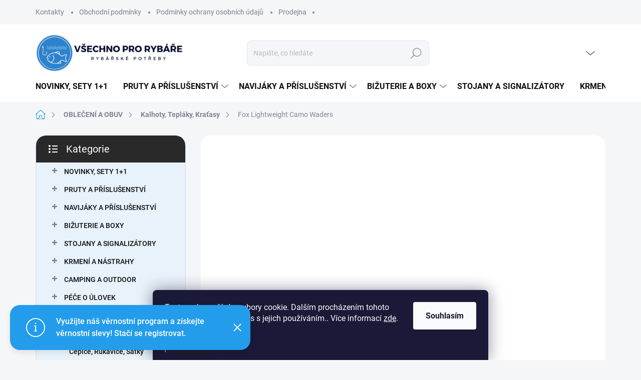

--- FILE ---
content_type: text/html; charset=utf-8
request_url: https://www.vsechnoprorybare.cz/fox-lightweight-camo-waders/
body_size: 38141
content:
<!doctype html><html lang="cs" dir="ltr" class="header-background-light external-fonts-loaded"><head><meta charset="utf-8" /><meta name="viewport" content="width=device-width,initial-scale=1" /><title>Fox Lightweight Camo Waders - Všechno pro rybáře</title><link rel="preconnect" href="https://cdn.myshoptet.com" /><link rel="dns-prefetch" href="https://cdn.myshoptet.com" /><link rel="preload" href="https://cdn.myshoptet.com/prj/dist/master/cms/libs/jquery/jquery-1.11.3.min.js" as="script" /><script>
dataLayer = [];
dataLayer.push({'shoptet' : {
    "pageType": "productDetail",
    "currency": "CZK",
    "currencyInfo": {
        "decimalSeparator": ",",
        "exchangeRate": 1,
        "priceDecimalPlaces": 0,
        "symbol": "K\u010d",
        "symbolLeft": 0,
        "thousandSeparator": " "
    },
    "language": "cs",
    "projectId": 643057,
    "product": {
        "id": 3775,
        "guid": "f3b2dab4-e6cf-11ee-a0ff-960443ff296d",
        "hasVariants": true,
        "codes": [
            {
                "code": "CFW110"
            },
            {
                "code": "CFW111"
            },
            {
                "code": "CFW112"
            },
            {
                "code": "CFW113"
            },
            {
                "code": "CFW114"
            },
            {
                "code": "CFW115"
            }
        ],
        "name": "Fox Lightweight Camo Waders",
        "appendix": "",
        "weight": 0,
        "manufacturer": "Fox",
        "manufacturerGuid": "1EF5335D5904609E8D4FDA0BA3DED3EE",
        "currentCategory": "OBLE\u010cEN\u00cd A OBUV | Kalhoty, Tepl\u00e1ky, Kra\u0165asy",
        "currentCategoryGuid": "b7f95f34-e4fe-11ee-a6e4-a6419aceaa98",
        "defaultCategory": "OBLE\u010cEN\u00cd A OBUV | Kalhoty, Tepl\u00e1ky, Kra\u0165asy",
        "defaultCategoryGuid": "b7f95f34-e4fe-11ee-a6e4-a6419aceaa98",
        "currency": "CZK",
        "priceWithVat": 2537
    },
    "stocks": [
        {
            "id": 1,
            "title": "OC KR\u00c1LOVO POLE",
            "isDeliveryPoint": 1,
            "visibleOnEshop": 1
        },
        {
            "id": "ext",
            "title": "Sklad",
            "isDeliveryPoint": 0,
            "visibleOnEshop": 1
        }
    ],
    "cartInfo": {
        "id": null,
        "freeShipping": false,
        "leftToFreeGift": {
            "formattedPrice": "0 K\u010d",
            "priceLeft": 0
        },
        "freeGift": false,
        "leftToFreeShipping": {
            "priceLeft": 1999,
            "dependOnRegion": 0,
            "formattedPrice": "1 999 K\u010d"
        },
        "discountCoupon": [],
        "getNoBillingShippingPrice": {
            "withoutVat": 0,
            "vat": 0,
            "withVat": 0
        },
        "cartItems": [],
        "taxMode": "ORDINARY"
    },
    "cart": [],
    "customer": {
        "priceRatio": 1,
        "priceListId": 1,
        "groupId": null,
        "registered": false,
        "mainAccount": false
    }
}});
dataLayer.push({'cookie_consent' : {
    "marketing": "denied",
    "analytics": "denied"
}});
document.addEventListener('DOMContentLoaded', function() {
    shoptet.consent.onAccept(function(agreements) {
        if (agreements.length == 0) {
            return;
        }
        dataLayer.push({
            'cookie_consent' : {
                'marketing' : (agreements.includes(shoptet.config.cookiesConsentOptPersonalisation)
                    ? 'granted' : 'denied'),
                'analytics': (agreements.includes(shoptet.config.cookiesConsentOptAnalytics)
                    ? 'granted' : 'denied')
            },
            'event': 'cookie_consent'
        });
    });
});
</script>

<!-- Google Tag Manager -->
<script>(function(w,d,s,l,i){w[l]=w[l]||[];w[l].push({'gtm.start':
new Date().getTime(),event:'gtm.js'});var f=d.getElementsByTagName(s)[0],
j=d.createElement(s),dl=l!='dataLayer'?'&l='+l:'';j.async=true;j.src=
'https://www.googletagmanager.com/gtm.js?id='+i+dl;f.parentNode.insertBefore(j,f);
})(window,document,'script','dataLayer','GTM-WPGS2LV3');</script>
<!-- End Google Tag Manager -->

<meta property="og:type" content="website"><meta property="og:site_name" content="vsechnoprorybare.cz"><meta property="og:url" content="https://www.vsechnoprorybare.cz/fox-lightweight-camo-waders/"><meta property="og:title" content="Fox Lightweight Camo Waders - Všechno pro rybáře"><meta name="author" content="Všechno pro rybáře"><meta name="web_author" content="Shoptet.cz"><meta name="dcterms.rightsHolder" content="www.vsechnoprorybare.cz"><meta name="robots" content="index,follow"><meta property="og:image" content="https://cdn.myshoptet.com/usr/www.vsechnoprorybare.cz/user/shop/big/3775_fox-lightweight-camo-waders.jpg?66a2234d"><meta property="og:description" content="Fox Lightweight Camo Waders. 
Vyrobeno z odolného Nylon Taslon materiálu
Lehký materiál brodících kalhot ideální do teplých měsíců
Ideální pro rybáře, kteří tráví mnoho času při svých výpravách v brodících kalhotech
Plně podlepené švy
Stylizováno v unikátním Fox Camo vzoru
Odolné PVC boty s texturovanou podrážkou pro…"><meta name="description" content="Fox Lightweight Camo Waders. 
Vyrobeno z odolného Nylon Taslon materiálu
Lehký materiál brodících kalhot ideální do teplých měsíců
Ideální pro rybáře, kteří tráví mnoho času při svých výpravách v brodících kalhotech
Plně podlepené švy
Stylizováno v unikátním Fox Camo vzoru
Odolné PVC boty s texturovanou podrážkou pro…"><meta property="product:price:amount" content="2537"><meta property="product:price:currency" content="CZK"><style>:root {--color-primary: #239ceb;--color-primary-h: 204;--color-primary-s: 83%;--color-primary-l: 53%;--color-primary-hover: #2089cf;--color-primary-hover-h: 204;--color-primary-hover-s: 73%;--color-primary-hover-l: 47%;--color-secondary: #239ceb;--color-secondary-h: 204;--color-secondary-s: 83%;--color-secondary-l: 53%;--color-secondary-hover: #1f8ad1;--color-secondary-hover-h: 204;--color-secondary-hover-s: 74%;--color-secondary-hover-l: 47%;--color-tertiary: #e8f2fa;--color-tertiary-h: 207;--color-tertiary-s: 64%;--color-tertiary-l: 95%;--color-tertiary-hover: #e8f2fa;--color-tertiary-hover-h: 207;--color-tertiary-hover-s: 64%;--color-tertiary-hover-l: 95%;--color-header-background: #ffffff;--template-font: "sans-serif";--template-headings-font: "sans-serif";--header-background-url: url("[data-uri]");--cookies-notice-background: #1A1937;--cookies-notice-color: #F8FAFB;--cookies-notice-button-hover: #f5f5f5;--cookies-notice-link-hover: #27263f;--templates-update-management-preview-mode-content: "Náhled aktualizací šablony je aktivní pro váš prohlížeč."}</style>
    <script>var shoptet = shoptet || {};</script>
    <script src="https://cdn.myshoptet.com/prj/dist/master/shop/dist/main-3g-header.js.b3b3f48cd33902743054.js"></script>
<!-- User include --><!-- service 1000(633) html code header -->
<link rel="stylesheet" href="https://cdn.myshoptet.com/usr/apollo.jakubtursky.sk/user/documents/assets/main.css?v=1745">

<noscript>
<style>
.before-carousel:before,
.before-carousel:after,
.products-block:after,
.products-block:before,
.p-detail-inner:before,
.p-detail-inner:after{
	display: none;
}

.products-block .product, .products-block .slider-group-products,
.next-to-carousel-banners .banner-wrapper,
.before-carousel .content-wrapper-in,
.p-detail-inner .p-detail-inner-header, .p-detail-inner #product-detail-form {
  opacity: 1;
}

body.type-category .content-wrapper-in,
body.type-manufacturer-detail .content-wrapper-in,
body.type-product .content-wrapper-in {
	visibility: visible!important;
}
</style>
</noscript>

<style>
@font-face {
  font-family: 'apollo';
  font-display: swap;
  src:  url('https://cdn.myshoptet.com/usr/apollo.jakubtursky.sk/user/documents/assets/iconfonts/icomoon.eot?v=107');
  src:  url('https://cdn.myshoptet.com/usr/apollo.jakubtursky.sk/user/documents/assets/iconfonts/icomoon.eot?v=107') format('embedded-opentype'),
    url('https://cdn.myshoptet.com/usr/apollo.jakubtursky.sk/user/documents/assets/iconfonts/icomoon.ttf?v=107') format('truetype'),
    url('https://cdn.myshoptet.com/usr/apollo.jakubtursky.sk/user/documents/assets/iconfonts/icomoon.woff?v=107') format('woff'),
    url('https://cdn.myshoptet.com/usr/apollo.jakubtursky.sk/user/documents/assets/iconfonts/icomoon.svg?v=107') format('svg');
  font-weight: normal;
  font-style: normal;
  font-display: block;
}
.top-navigation-bar .top-nav-button.top-nav-button-login.primary{
	display: none;
}
.basic-description>h3:first-child{
	display: none;
}
/*.header-info-banner-addon{
	background-color: black;
}*/
</style>

<style>
.not-working {
  background-color: rgba(0,0,0, 0.9);
  color: white;
  width: 100%;
  height: 100%;
  position: fixed;
  top: 0;
  left: 0;
  z-index: 9999999;
  text-align: center;
  padding: 50px;
  line-height: 1.6;
  font-size: 16px;
}
</style>

<!-- service 1707(1291) html code header -->
<link rel="stylesheet" href="https://cdn.myshoptet.com/usr/apollo.jakubtursky.sk/user/documents/assets/registration-discount/main.css?v=29">

<style>
.flag.flag-discount-0{
	display: none !important;
}
</style>

<!-- project html code header -->
<link rel="stylesheet" href="https://cdn.myshoptet.com/usr/shoptet.kunerts.cz/user/documents/vsechnoprorybare/style.css?v=1.0.1" type="text/css">
<style>
.footer-banners .extended-banner-text:not(:empty) {
  margin-top: 5px;
}
.welcome div, .welcome h1 {
    margin-left: auto;
    margin-right: auto;
    max-width: 100%;
}
@media (min-width: 1200px) {
    .footer-rows .site-name {
        display: block;
        left: 20px;
        max-width: 250px;
        position: absolute;
        top: 96px;
    }
}

@media (min-width: 768px) {
    .is-header-fixed.is-header-hidden #header .site-name a img {
      max-height: 76px;
    }
    #header .site-name {
      display: flex;
      align-items: center;
    }

    #header .site-name a img {
      max-height: 120px;
      max-width: 300px;
    }
  }

  @media (max-width: 767px) {
    .top-navigation-bar .site-name a img {
      max-height: 50px;
    }
  }
  
  @media (min-width: 768px) and (max-width: 1200px) {
    #header .site-name a img {
        max-width: 220px;
    }
}

.footer-banners .footer-banner {
  text-align: center;
}
.footer-banners {
  justify-content: center;
}
.footer-banners .footer-banner:not(.footer-banner--no-text) img {
  height: 65px;
  position: static;
  max-width: 65px;
  margin-bottom: 10px;
}
.footer-banners .extended-banner-texts {
  padding-left: 0;
}
</style>


<style>
  .category-header input[type="radio"]:checked+label {
    background-color: var(--color-primary);
  }

  .benefitBanner__picture img{
    mix-blend-mode: multiply;
  }
  .in-index .position--benefitHomepage {
    margin-top: 0;
    margin-bottom: 30px;
  }
  .benefitBanner__picture {
    height: 50px;
  }
  .benefitBanner__picture img {
    max-height: 50px;
    max-width: 55px;
  }

  .welcome .welcome__content p {
    margin-bottom: 0;
  }

  .welcome .welcome__content p + p{
    margin-top: 20px;
  }

  .banners-top-block .banner-wrapper a, .banners-top-block .banner-wrapper img{
    width: 100%;
  }

  @media (min-width: 768px) {
    .navigation-in ul li a {
      padding-left: 16px;
      padding-right: 25px;
    }
    .top-navigation-bar .container > div.top-navigation-contacts {
      top: 0;
      height: 49px;
    }
    .welcome h1 {
      font-size: 40px;
      margin-bottom: 30px;
    }
    .welcome p {
      font-size: 16px;
      line-height: 1.8;
      margin-bottom: 30px;
    }
  }
  .support .contact-box ul li a {
    font-size: 16px;
}
  @media (min-width: 992px) {
    .footer-icons .footer-icon {
        max-height: 50px;
    }
  .sidebar {
        width: 300px;
    }
    .welcome {
      padding: 40px 40px 40px 40px;
    }
  }
  @media (min-width: 992px) {
    .header-top {
      padding-top: 30px;
      padding-bottom: 10px;
    }

    .popup-widget.login-widget {
      top: 130px;
    }

    .popup-widget.cart-widget {
      top: 130px;
    }

    .admin-logged .popup-widget.login-widget {
      top: 155px;
    }

    .admin-logged .popup-widget.cart-widget {
      top: 155px;
    }
  }
  @media (max-width: 767px){
    .top-navigation-bar {
      background-color: white;
    }
  }

  @media (max-width: 370px){
    .top-navigation-bar .site-name a img {
        max-height: 30px;
    }
  }
  
  @media (min-width: 768px) {
  .products-related-block h2, .products-alternative-block h2,
  h4.homepage-group-title, .h4.homepage-group-title {
    font-size: 36px;
  }
  body .hodnoceni:before {
    text-align: center;
    font-size: 36px;
    margin-bottom: 30px;
  }
  .products-block.products .p .name {
    font-size: 18px;
  }
  .navigation-buttons a[data-target="cart"]:hover {
    color: white;
  }
  .header-top .btn.cart-count:hover .cart-price {
    color: white;
  }
  .navigation-buttons .click-cart a:after {
    display: none;
  }
  .click-cart {
    background: var(--color-primary);
    border-radius: 8px;
  }
  .click-cart:hover {
    background: var(--color-primary-hover);
  }
  #header .cart-count {
    border-radius: 7px 7px 0 0;
  }
  .navigation-buttons a[data-target="cart"] {
    color: #fff;
  }
  .header-top .btn.cart-count:before {
    font-size: 26px;
  }
  .header-top .btn.cart-count:before {
    color: white !important;
  }
  .navigation-buttons {
    right: 0;
  }
  .cart-window-visible #header .click-cart {
    border-radius: 7px 7px 0 0;
  }
  .cart-window-visible #header .cart-count {
    background-color: transparent;
    border-radius: 7px 7px 0 0;
  }
  .cart-window-visible .btn.cart-count .cart-price {
    color: white;
  }
  .popup-widget {
    margin-left: -6px;
  }
}

@media (min-width: 992px) {
  .popup-widget.cart-widget {
    margin-left: 106px;
  }
}

@media (min-width: 1200px) {
  .popup-widget.cart-widget {
    margin-left: 209px;
  }
}

@media (min-width: 1440px) {
  .popup-widget.cart-widget {
    margin-left: 329px;
  }
}

</style>


<!-- /User include --><link rel="shortcut icon" href="/favicon.ico" type="image/x-icon" /><link rel="canonical" href="https://www.vsechnoprorybare.cz/fox-lightweight-camo-waders/" /><script>!function(){var t={9196:function(){!function(){var t=/\[object (Boolean|Number|String|Function|Array|Date|RegExp)\]/;function r(r){return null==r?String(r):(r=t.exec(Object.prototype.toString.call(Object(r))))?r[1].toLowerCase():"object"}function n(t,r){return Object.prototype.hasOwnProperty.call(Object(t),r)}function e(t){if(!t||"object"!=r(t)||t.nodeType||t==t.window)return!1;try{if(t.constructor&&!n(t,"constructor")&&!n(t.constructor.prototype,"isPrototypeOf"))return!1}catch(t){return!1}for(var e in t);return void 0===e||n(t,e)}function o(t,r,n){this.b=t,this.f=r||function(){},this.d=!1,this.a={},this.c=[],this.e=function(t){return{set:function(r,n){u(c(r,n),t.a)},get:function(r){return t.get(r)}}}(this),i(this,t,!n);var e=t.push,o=this;t.push=function(){var r=[].slice.call(arguments,0),n=e.apply(t,r);return i(o,r),n}}function i(t,n,o){for(t.c.push.apply(t.c,n);!1===t.d&&0<t.c.length;){if("array"==r(n=t.c.shift()))t:{var i=n,a=t.a;if("string"==r(i[0])){for(var f=i[0].split("."),s=f.pop(),p=(i=i.slice(1),0);p<f.length;p++){if(void 0===a[f[p]])break t;a=a[f[p]]}try{a[s].apply(a,i)}catch(t){}}}else if("function"==typeof n)try{n.call(t.e)}catch(t){}else{if(!e(n))continue;for(var l in n)u(c(l,n[l]),t.a)}o||(t.d=!0,t.f(t.a,n),t.d=!1)}}function c(t,r){for(var n={},e=n,o=t.split("."),i=0;i<o.length-1;i++)e=e[o[i]]={};return e[o[o.length-1]]=r,n}function u(t,o){for(var i in t)if(n(t,i)){var c=t[i];"array"==r(c)?("array"==r(o[i])||(o[i]=[]),u(c,o[i])):e(c)?(e(o[i])||(o[i]={}),u(c,o[i])):o[i]=c}}window.DataLayerHelper=o,o.prototype.get=function(t){var r=this.a;t=t.split(".");for(var n=0;n<t.length;n++){if(void 0===r[t[n]])return;r=r[t[n]]}return r},o.prototype.flatten=function(){this.b.splice(0,this.b.length),this.b[0]={},u(this.a,this.b[0])}}()}},r={};function n(e){var o=r[e];if(void 0!==o)return o.exports;var i=r[e]={exports:{}};return t[e](i,i.exports,n),i.exports}n.n=function(t){var r=t&&t.__esModule?function(){return t.default}:function(){return t};return n.d(r,{a:r}),r},n.d=function(t,r){for(var e in r)n.o(r,e)&&!n.o(t,e)&&Object.defineProperty(t,e,{enumerable:!0,get:r[e]})},n.o=function(t,r){return Object.prototype.hasOwnProperty.call(t,r)},function(){"use strict";n(9196)}()}();</script>    <!-- Global site tag (gtag.js) - Google Analytics -->
    <script async src="https://www.googletagmanager.com/gtag/js?id=G-3QWJHCL1CT"></script>
    <script>
        
        window.dataLayer = window.dataLayer || [];
        function gtag(){dataLayer.push(arguments);}
        

                    console.debug('default consent data');

            gtag('consent', 'default', {"ad_storage":"denied","analytics_storage":"denied","ad_user_data":"denied","ad_personalization":"denied","wait_for_update":500});
            dataLayer.push({
                'event': 'default_consent'
            });
        
        gtag('js', new Date());

        
                gtag('config', 'G-3QWJHCL1CT', {"groups":"GA4","send_page_view":false,"content_group":"productDetail","currency":"CZK","page_language":"cs"});
        
                gtag('config', 'AW-16594395906', {"allow_enhanced_conversions":true});
        
        
        
        
        
                    gtag('event', 'page_view', {"send_to":"GA4","page_language":"cs","content_group":"productDetail","currency":"CZK"});
        
                gtag('set', 'currency', 'CZK');

        gtag('event', 'view_item', {
            "send_to": "UA",
            "items": [
                {
                    "id": "CFW110",
                    "name": "Fox Lightweight Camo Waders",
                    "category": "OBLE\u010cEN\u00cd A OBUV \/ Kalhoty, Tepl\u00e1ky, Kra\u0165asy",
                                        "brand": "Fox",
                                                            "variant": "Varianta: Size 7 UK \/ 41 EU",
                                        "price": 2097
                }
            ]
        });
        
        
        
        
        
                    gtag('event', 'view_item', {"send_to":"GA4","page_language":"cs","content_group":"productDetail","value":2097,"currency":"CZK","items":[{"item_id":"CFW110","item_name":"Fox Lightweight Camo Waders","item_brand":"Fox","item_category":"OBLE\u010cEN\u00cd A OBUV","item_category2":"Kalhoty, Tepl\u00e1ky, Kra\u0165asy","item_variant":"CFW110~Varianta: Size 7 UK \/ 41 EU","price":2097,"quantity":1,"index":0}]});
        
        
        
        
        
        
        
        document.addEventListener('DOMContentLoaded', function() {
            if (typeof shoptet.tracking !== 'undefined') {
                for (var id in shoptet.tracking.bannersList) {
                    gtag('event', 'view_promotion', {
                        "send_to": "UA",
                        "promotions": [
                            {
                                "id": shoptet.tracking.bannersList[id].id,
                                "name": shoptet.tracking.bannersList[id].name,
                                "position": shoptet.tracking.bannersList[id].position
                            }
                        ]
                    });
                }
            }

            shoptet.consent.onAccept(function(agreements) {
                if (agreements.length !== 0) {
                    console.debug('gtag consent accept');
                    var gtagConsentPayload =  {
                        'ad_storage': agreements.includes(shoptet.config.cookiesConsentOptPersonalisation)
                            ? 'granted' : 'denied',
                        'analytics_storage': agreements.includes(shoptet.config.cookiesConsentOptAnalytics)
                            ? 'granted' : 'denied',
                                                                                                'ad_user_data': agreements.includes(shoptet.config.cookiesConsentOptPersonalisation)
                            ? 'granted' : 'denied',
                        'ad_personalization': agreements.includes(shoptet.config.cookiesConsentOptPersonalisation)
                            ? 'granted' : 'denied',
                        };
                    console.debug('update consent data', gtagConsentPayload);
                    gtag('consent', 'update', gtagConsentPayload);
                    dataLayer.push(
                        { 'event': 'update_consent' }
                    );
                }
            });
        });
    </script>
</head><body class="desktop id-1846 in-kalhoty--teplaky--kratasy template-11 type-product type-detail multiple-columns-body columns-mobile-2 columns-3 blank-mode blank-mode-css ums_a11y_category_page--on ums_discussion_rating_forms--off ums_a11y_pagination--on ums_flags_display_unification--off mobile-header-version-1">
        <div id="fb-root"></div>
        <script>
            window.fbAsyncInit = function() {
                FB.init({
//                    appId            : 'your-app-id',
                    autoLogAppEvents : true,
                    xfbml            : true,
                    version          : 'v19.0'
                });
            };
        </script>
        <script async defer crossorigin="anonymous" src="https://connect.facebook.net/cs_CZ/sdk.js"></script>
<!-- Google Tag Manager (noscript) -->
<noscript><iframe src="https://www.googletagmanager.com/ns.html?id=GTM-WPGS2LV3"
height="0" width="0" style="display:none;visibility:hidden"></iframe></noscript>
<!-- End Google Tag Manager (noscript) -->

    <div class="siteCookies siteCookies--bottom siteCookies--dark js-siteCookies" role="dialog" data-testid="cookiesPopup" data-nosnippet>
        <div class="siteCookies__form">
            <div class="siteCookies__content">
                <div class="siteCookies__text">
                    Tento web používá soubory cookie. Dalším procházením tohoto webu vyjadřujete souhlas s jejich používáním.. Více informací <a href="/podminky-ochrany-osobnich-udaju/" target="\&quot;_blank\&quot;" rel="\&quot;" noreferrer="">zde</a>.
                </div>
                <p class="siteCookies__links">
                    <button class="siteCookies__link js-cookies-settings" aria-label="Nastavení cookies" data-testid="cookiesSettings">Nastavení</button>
                </p>
            </div>
            <div class="siteCookies__buttonWrap">
                                <button class="siteCookies__button js-cookiesConsentSubmit" value="all" aria-label="Přijmout cookies" data-testid="buttonCookiesAccept">Souhlasím</button>
            </div>
        </div>
        <script>
            document.addEventListener("DOMContentLoaded", () => {
                const siteCookies = document.querySelector('.js-siteCookies');
                document.addEventListener("scroll", shoptet.common.throttle(() => {
                    const st = document.documentElement.scrollTop;
                    if (st > 1) {
                        siteCookies.classList.add('siteCookies--scrolled');
                    } else {
                        siteCookies.classList.remove('siteCookies--scrolled');
                    }
                }, 100));
            });
        </script>
    </div>
<a href="#content" class="skip-link sr-only">Přejít na obsah</a><div class="overall-wrapper"><div class="site-msg information"><div class="container"><div class="text">Využijte náš věrnostní program a získejte věrnostní slevy! Stačí se registrovat.</div><div class="close js-close-information-msg"></div></div></div><div class="user-action"><div class="container"><div class="user-action-in"><div class="user-action-login popup-widget login-widget"><div class="popup-widget-inner"><h2>Přihlášení k vašemu účtu</h2><div id="customerLogin"><form action="/action/Customer/Login/" method="post" id="formLoginIncluded" class="csrf-enabled" data-testid="formLogin"><input type="hidden" name="referer" value="" /><div class="form-group"><div class="input-wrapper email js-validated-element-wrapper no-label"><input type="email" name="email" class="form-control" placeholder="E-mailová adresa (např. jan@novak.cz)" data-testid="inputEmail" autocomplete="email" required /></div></div><div class="form-group"><div class="input-wrapper password js-validated-element-wrapper no-label"><input type="password" name="password" class="form-control" placeholder="Heslo" data-testid="inputPassword" autocomplete="current-password" required /><span class="no-display">Nemůžete vyplnit toto pole</span><input type="text" name="surname" value="" class="no-display" /></div></div><div class="form-group"><div class="login-wrapper"><button type="submit" class="btn btn-secondary btn-text btn-login" data-testid="buttonSubmit">Přihlásit se</button><div class="password-helper"><a href="/registrace/" data-testid="signup" rel="nofollow">Nová registrace</a><a href="/klient/zapomenute-heslo/" rel="nofollow">Zapomenuté heslo</a></div></div></div></form>
</div></div></div>
    <div id="cart-widget" class="user-action-cart popup-widget cart-widget loader-wrapper" data-testid="popupCartWidget" role="dialog" aria-hidden="true"><div class="popup-widget-inner cart-widget-inner place-cart-here"><div class="loader-overlay"><div class="loader"></div></div></div><div class="cart-widget-button"><a href="/kosik/" class="btn btn-conversion" id="continue-order-button" rel="nofollow" data-testid="buttonNextStep">Pokračovat do košíku</a></div></div></div>
</div></div><div class="top-navigation-bar" data-testid="topNavigationBar">

    <div class="container">

        <div class="top-navigation-contacts">
            <strong>Zákaznická podpora:</strong><a href="tel:545215501" class="project-phone" aria-label="Zavolat na 545215501" data-testid="contactboxPhone"><span>545 215 501</span></a><a href="mailto:eshop@vsechnoprorybare.cz" class="project-email" data-testid="contactboxEmail"><span>eshop@vsechnoprorybare.cz</span></a>        </div>

                            <div class="top-navigation-menu">
                <div class="top-navigation-menu-trigger"></div>
                <ul class="top-navigation-bar-menu">
                                            <li class="top-navigation-menu-item-29">
                            <a href="/kontakty/">Kontakty</a>
                        </li>
                                            <li class="top-navigation-menu-item-39">
                            <a href="/obchodni-podminky/">Obchodní podmínky</a>
                        </li>
                                            <li class="top-navigation-menu-item-691">
                            <a href="/podminky-ochrany-osobnich-udaju/">Podmínky ochrany osobních údajů </a>
                        </li>
                                            <li class="top-navigation-menu-item-3752">
                            <a href="/kamenna-prodejna-brno/">Prodejna</a>
                        </li>
                                    </ul>
                <ul class="top-navigation-bar-menu-helper"></ul>
            </div>
        
        <div class="top-navigation-tools top-navigation-tools--language">
            <div class="responsive-tools">
                <a href="#" class="toggle-window" data-target="search" aria-label="Hledat" data-testid="linkSearchIcon"></a>
                                                            <a href="#" class="toggle-window" data-target="login"></a>
                                                    <a href="#" class="toggle-window" data-target="navigation" aria-label="Menu" data-testid="hamburgerMenu"></a>
            </div>
                        <a href="/login/?backTo=%2Ffox-lightweight-camo-waders%2F" class="top-nav-button top-nav-button-login primary login toggle-window" data-target="login" data-testid="signin" rel="nofollow"><span>Přihlášení</span></a>        </div>

    </div>

</div>
<header id="header"><div class="container navigation-wrapper">
    <div class="header-top">
        <div class="site-name-wrapper">
            <div class="site-name"><a href="/" data-testid="linkWebsiteLogo"><img src="https://cdn.myshoptet.com/usr/www.vsechnoprorybare.cz/user/logos/logoimage.png" alt="Všechno pro rybáře" fetchpriority="low" /></a></div>        </div>
        <div class="search" itemscope itemtype="https://schema.org/WebSite">
            <meta itemprop="headline" content="Kalhoty, Tepláky, Kraťasy"/><meta itemprop="url" content="https://www.vsechnoprorybare.cz"/><meta itemprop="text" content="Fox Lightweight Camo Waders. Vyrobeno z odolného Nylon Taslon materiálu Lehký materiál brodících kalhot ideální do teplých měsíců Ideální pro rybáře, kteří tráví mnoho času při svých výpravách v brodících kalhotech Plně podlepené švy Stylizováno v unikátním Fox Camo vzoru Odolné PVC boty s texturovanou podrážkou pro..."/>            <form action="/action/ProductSearch/prepareString/" method="post"
    id="formSearchForm" class="search-form compact-form js-search-main"
    itemprop="potentialAction" itemscope itemtype="https://schema.org/SearchAction" data-testid="searchForm">
    <fieldset>
        <meta itemprop="target"
            content="https://www.vsechnoprorybare.cz/vyhledavani/?string={string}"/>
        <input type="hidden" name="language" value="cs"/>
        
            
<input
    type="search"
    name="string"
        class="query-input form-control search-input js-search-input"
    placeholder="Napište, co hledáte"
    autocomplete="off"
    required
    itemprop="query-input"
    aria-label="Hledat"
    data-testid="searchInput"
>
            <button type="submit" class="btn btn-default" data-testid="searchBtn">Hledat</button>
        
    </fieldset>
</form>
        </div>
        <div class="navigation-buttons">
                
    <a href="/kosik/" class="btn btn-icon toggle-window cart-count" data-target="cart" data-hover="true" data-redirect="true" data-testid="headerCart" rel="nofollow" aria-haspopup="dialog" aria-expanded="false" aria-controls="cart-widget">
        
                <span class="sr-only">Nákupní košík</span>
        
            <span class="cart-price visible-lg-inline-block" data-testid="headerCartPrice">
                                    Prázdný košík                            </span>
        
    
            </a>
        </div>
    </div>
    <nav id="navigation" aria-label="Hlavní menu" data-collapsible="true"><div class="navigation-in menu"><ul class="menu-level-1" role="menubar" data-testid="headerMenuItems"><li class="menu-item-6075" role="none"><a href="/novinky--sety-1-1/" data-testid="headerMenuItem" role="menuitem" aria-expanded="false"><b>NOVINKY, SETY 1+1</b></a></li>
<li class="menu-item-820 ext" role="none"><a href="/pruty-a-prislusenstvi/" data-testid="headerMenuItem" role="menuitem" aria-haspopup="true" aria-expanded="false"><b>PRUTY A PŘÍSLUŠENSTVÍ</b><span class="submenu-arrow"></span></a><ul class="menu-level-2" aria-label="PRUTY A PŘÍSLUŠENSTVÍ" tabindex="-1" role="menu"><li class="menu-item-1171 has-third-level" role="none"><a href="/feederove-pruty/" class="menu-image" data-testid="headerMenuItem" tabindex="-1" aria-hidden="true"><img src="data:image/svg+xml,%3Csvg%20width%3D%22140%22%20height%3D%22100%22%20xmlns%3D%22http%3A%2F%2Fwww.w3.org%2F2000%2Fsvg%22%3E%3C%2Fsvg%3E" alt="" aria-hidden="true" width="140" height="100"  data-src="https://cdn.myshoptet.com/usr/www.vsechnoprorybare.cz/user/categories/thumb/feeder.jpg" fetchpriority="low" /></a><div><a href="/feederove-pruty/" data-testid="headerMenuItem" role="menuitem"><span>Feederové pruty</span></a>
                                                    <ul class="menu-level-3" role="menu">
                                                                    <li class="menu-item-2923" role="none">
                                        <a href="/nahradni-spicky/" data-testid="headerMenuItem" role="menuitem">
                                            Náhradní špičky</a>                                    </li>
                                                            </ul>
                        </div></li><li class="menu-item-1465" role="none"><a href="/kaprove-teleskopicke-pruty/" class="menu-image" data-testid="headerMenuItem" tabindex="-1" aria-hidden="true"><img src="data:image/svg+xml,%3Csvg%20width%3D%22140%22%20height%3D%22100%22%20xmlns%3D%22http%3A%2F%2Fwww.w3.org%2F2000%2Fsvg%22%3E%3C%2Fsvg%3E" alt="" aria-hidden="true" width="140" height="100"  data-src="https://cdn.myshoptet.com/usr/www.vsechnoprorybare.cz/user/categories/thumb/teleskop.jpg" fetchpriority="low" /></a><div><a href="/kaprove-teleskopicke-pruty/" data-testid="headerMenuItem" role="menuitem"><span>Kaprové teleskopické pruty</span></a>
                        </div></li><li class="menu-item-1180" role="none"><a href="/kaprove-delicky/" class="menu-image" data-testid="headerMenuItem" tabindex="-1" aria-hidden="true"><img src="data:image/svg+xml,%3Csvg%20width%3D%22140%22%20height%3D%22100%22%20xmlns%3D%22http%3A%2F%2Fwww.w3.org%2F2000%2Fsvg%22%3E%3C%2Fsvg%3E" alt="" aria-hidden="true" width="140" height="100"  data-src="https://cdn.myshoptet.com/usr/www.vsechnoprorybare.cz/user/categories/thumb/kaprov___pruty.jpg" fetchpriority="low" /></a><div><a href="/kaprove-delicky/" data-testid="headerMenuItem" role="menuitem"><span>Kaprové děličky</span></a>
                        </div></li><li class="menu-item-1459" role="none"><a href="/pruty-na-privlac/" class="menu-image" data-testid="headerMenuItem" tabindex="-1" aria-hidden="true"><img src="data:image/svg+xml,%3Csvg%20width%3D%22140%22%20height%3D%22100%22%20xmlns%3D%22http%3A%2F%2Fwww.w3.org%2F2000%2Fsvg%22%3E%3C%2Fsvg%3E" alt="" aria-hidden="true" width="140" height="100"  data-src="https://cdn.myshoptet.com/usr/www.vsechnoprorybare.cz/user/categories/thumb/p__ivla__ov___prut.jpg" fetchpriority="low" /></a><div><a href="/pruty-na-privlac/" data-testid="headerMenuItem" role="menuitem"><span>Pruty na přívlač</span></a>
                        </div></li><li class="menu-item-2932" role="none"><a href="/plavana-pruty/" class="menu-image" data-testid="headerMenuItem" tabindex="-1" aria-hidden="true"><img src="data:image/svg+xml,%3Csvg%20width%3D%22140%22%20height%3D%22100%22%20xmlns%3D%22http%3A%2F%2Fwww.w3.org%2F2000%2Fsvg%22%3E%3C%2Fsvg%3E" alt="" aria-hidden="true" width="140" height="100"  data-src="https://cdn.myshoptet.com/usr/www.vsechnoprorybare.cz/user/categories/thumb/pruty_na_plavanou.jpeg" fetchpriority="low" /></a><div><a href="/plavana-pruty/" data-testid="headerMenuItem" role="menuitem"><span>Pruty na plavanou</span></a>
                        </div></li><li class="menu-item-1519" role="none"><a href="/sumcove-pruty/" class="menu-image" data-testid="headerMenuItem" tabindex="-1" aria-hidden="true"><img src="data:image/svg+xml,%3Csvg%20width%3D%22140%22%20height%3D%22100%22%20xmlns%3D%22http%3A%2F%2Fwww.w3.org%2F2000%2Fsvg%22%3E%3C%2Fsvg%3E" alt="" aria-hidden="true" width="140" height="100"  data-src="https://cdn.myshoptet.com/usr/www.vsechnoprorybare.cz/user/categories/thumb/ssumcov___prut.jpg" fetchpriority="low" /></a><div><a href="/sumcove-pruty/" data-testid="headerMenuItem" role="menuitem"><span>Sumcové pruty</span></a>
                        </div></li><li class="menu-item-2917" role="none"><a href="/spodove-a-markerove-pruty/" class="menu-image" data-testid="headerMenuItem" tabindex="-1" aria-hidden="true"><img src="data:image/svg+xml,%3Csvg%20width%3D%22140%22%20height%3D%22100%22%20xmlns%3D%22http%3A%2F%2Fwww.w3.org%2F2000%2Fsvg%22%3E%3C%2Fsvg%3E" alt="" aria-hidden="true" width="140" height="100"  data-src="https://cdn.myshoptet.com/usr/www.vsechnoprorybare.cz/user/categories/thumb/spodov___a_markerov___pruty.jpg" fetchpriority="low" /></a><div><a href="/spodove-a-markerove-pruty/" data-testid="headerMenuItem" role="menuitem"><span>Spodové a Markerové pruty</span></a>
                        </div></li><li class="menu-item-823" role="none"><a href="/pasky-a-koncovky-na-pruty/" class="menu-image" data-testid="headerMenuItem" tabindex="-1" aria-hidden="true"><img src="data:image/svg+xml,%3Csvg%20width%3D%22140%22%20height%3D%22100%22%20xmlns%3D%22http%3A%2F%2Fwww.w3.org%2F2000%2Fsvg%22%3E%3C%2Fsvg%3E" alt="" aria-hidden="true" width="140" height="100"  data-src="https://cdn.myshoptet.com/usr/www.vsechnoprorybare.cz/user/categories/thumb/pasky_na_pruty.jpg" fetchpriority="low" /></a><div><a href="/pasky-a-koncovky-na-pruty/" data-testid="headerMenuItem" role="menuitem"><span>Pásky a koncovky pruty</span></a>
                        </div></li><li class="menu-item-1090" role="none"><a href="/pouzdra-na-pruty-a-navijaky/" class="menu-image" data-testid="headerMenuItem" tabindex="-1" aria-hidden="true"><img src="data:image/svg+xml,%3Csvg%20width%3D%22140%22%20height%3D%22100%22%20xmlns%3D%22http%3A%2F%2Fwww.w3.org%2F2000%2Fsvg%22%3E%3C%2Fsvg%3E" alt="" aria-hidden="true" width="140" height="100"  data-src="https://cdn.myshoptet.com/usr/www.vsechnoprorybare.cz/user/categories/thumb/pouzdra_na_pruty.jpg" fetchpriority="low" /></a><div><a href="/pouzdra-na-pruty-a-navijaky/" data-testid="headerMenuItem" role="menuitem"><span>Pouzdra na pruty a navijáky</span></a>
                        </div></li><li class="menu-item-1852" role="none"><a href="/sety-pruty-navijaky/" class="menu-image" data-testid="headerMenuItem" tabindex="-1" aria-hidden="true"><img src="data:image/svg+xml,%3Csvg%20width%3D%22140%22%20height%3D%22100%22%20xmlns%3D%22http%3A%2F%2Fwww.w3.org%2F2000%2Fsvg%22%3E%3C%2Fsvg%3E" alt="" aria-hidden="true" width="140" height="100"  data-src="https://cdn.myshoptet.com/usr/www.vsechnoprorybare.cz/user/categories/thumb/set_prut_a_navij__k.jpg" fetchpriority="low" /></a><div><a href="/sety-pruty-navijaky/" data-testid="headerMenuItem" role="menuitem"><span>SETY - Pruty + Navijáky</span></a>
                        </div></li><li class="menu-item-2929" role="none"><a href="/doplnky-a-nahradni-dily/" class="menu-image" data-testid="headerMenuItem" tabindex="-1" aria-hidden="true"><img src="data:image/svg+xml,%3Csvg%20width%3D%22140%22%20height%3D%22100%22%20xmlns%3D%22http%3A%2F%2Fwww.w3.org%2F2000%2Fsvg%22%3E%3C%2Fsvg%3E" alt="" aria-hidden="true" width="140" height="100"  data-src="https://cdn.myshoptet.com/usr/www.vsechnoprorybare.cz/user/categories/thumb/n__hradn___d__ly_na_pruty.jpg" fetchpriority="low" /></a><div><a href="/doplnky-a-nahradni-dily/" data-testid="headerMenuItem" role="menuitem"><span>Doplňky a náhradní díly</span></a>
                        </div></li><li class="menu-item-4901" role="none"><a href="/muskarske-pruty/" class="menu-image" data-testid="headerMenuItem" tabindex="-1" aria-hidden="true"><img src="data:image/svg+xml,%3Csvg%20width%3D%22140%22%20height%3D%22100%22%20xmlns%3D%22http%3A%2F%2Fwww.w3.org%2F2000%2Fsvg%22%3E%3C%2Fsvg%3E" alt="" aria-hidden="true" width="140" height="100"  data-src="https://cdn.myshoptet.com/prj/dist/master/cms/templates/frontend_templates/00/img/folder.svg" fetchpriority="low" /></a><div><a href="/muskarske-pruty/" data-testid="headerMenuItem" role="menuitem"><span>Muškařské pruty</span></a>
                        </div></li></ul></li>
<li class="menu-item-1144 ext" role="none"><a href="/navijaky-a-prislusenstvi/" data-testid="headerMenuItem" role="menuitem" aria-haspopup="true" aria-expanded="false"><b>NAVIJÁKY A PŘÍSLUŠENSTVÍ</b><span class="submenu-arrow"></span></a><ul class="menu-level-2" aria-label="NAVIJÁKY A PŘÍSLUŠENSTVÍ" tabindex="-1" role="menu"><li class="menu-item-1285" role="none"><a href="/volnobezna-brzda/" class="menu-image" data-testid="headerMenuItem" tabindex="-1" aria-hidden="true"><img src="data:image/svg+xml,%3Csvg%20width%3D%22140%22%20height%3D%22100%22%20xmlns%3D%22http%3A%2F%2Fwww.w3.org%2F2000%2Fsvg%22%3E%3C%2Fsvg%3E" alt="" aria-hidden="true" width="140" height="100"  data-src="https://cdn.myshoptet.com/usr/www.vsechnoprorybare.cz/user/categories/thumb/navij__k_volnob____n___brzda.jpeg" fetchpriority="low" /></a><div><a href="/volnobezna-brzda/" data-testid="headerMenuItem" role="menuitem"><span>Volnoběžná brzda</span></a>
                        </div></li><li class="menu-item-1402" role="none"><a href="/predni-brzda/" class="menu-image" data-testid="headerMenuItem" tabindex="-1" aria-hidden="true"><img src="data:image/svg+xml,%3Csvg%20width%3D%22140%22%20height%3D%22100%22%20xmlns%3D%22http%3A%2F%2Fwww.w3.org%2F2000%2Fsvg%22%3E%3C%2Fsvg%3E" alt="" aria-hidden="true" width="140" height="100"  data-src="https://cdn.myshoptet.com/usr/www.vsechnoprorybare.cz/user/categories/thumb/navij__k_s_p__edn___brzdou.jpg" fetchpriority="low" /></a><div><a href="/predni-brzda/" data-testid="headerMenuItem" role="menuitem"><span>Přední brzda</span></a>
                        </div></li><li class="menu-item-3710" role="none"><a href="/match-feeder-3/" class="menu-image" data-testid="headerMenuItem" tabindex="-1" aria-hidden="true"><img src="data:image/svg+xml,%3Csvg%20width%3D%22140%22%20height%3D%22100%22%20xmlns%3D%22http%3A%2F%2Fwww.w3.org%2F2000%2Fsvg%22%3E%3C%2Fsvg%3E" alt="" aria-hidden="true" width="140" height="100"  data-src="https://cdn.myshoptet.com/usr/www.vsechnoprorybare.cz/user/categories/thumb/navij__k_pro_match_a_feeder.jpg" fetchpriority="low" /></a><div><a href="/match-feeder-3/" data-testid="headerMenuItem" role="menuitem"><span>Match &amp; Feeder</span></a>
                        </div></li><li class="menu-item-1420" role="none"><a href="/privlacove-navijaky/" class="menu-image" data-testid="headerMenuItem" tabindex="-1" aria-hidden="true"><img src="data:image/svg+xml,%3Csvg%20width%3D%22140%22%20height%3D%22100%22%20xmlns%3D%22http%3A%2F%2Fwww.w3.org%2F2000%2Fsvg%22%3E%3C%2Fsvg%3E" alt="" aria-hidden="true" width="140" height="100"  data-src="https://cdn.myshoptet.com/usr/www.vsechnoprorybare.cz/user/categories/thumb/p____vla__ov___navij__k.jpg" fetchpriority="low" /></a><div><a href="/privlacove-navijaky/" data-testid="headerMenuItem" role="menuitem"><span>Přívlačové navijáky</span></a>
                        </div></li><li class="menu-item-1147" role="none"><a href="/pouzdra-a-obaly/" class="menu-image" data-testid="headerMenuItem" tabindex="-1" aria-hidden="true"><img src="data:image/svg+xml,%3Csvg%20width%3D%22140%22%20height%3D%22100%22%20xmlns%3D%22http%3A%2F%2Fwww.w3.org%2F2000%2Fsvg%22%3E%3C%2Fsvg%3E" alt="" aria-hidden="true" width="140" height="100"  data-src="https://cdn.myshoptet.com/usr/www.vsechnoprorybare.cz/user/categories/thumb/pouzdra_na_navij__ky.jpg" fetchpriority="low" /></a><div><a href="/pouzdra-a-obaly/" data-testid="headerMenuItem" role="menuitem"><span>Pouzdra a obaly</span></a>
                        </div></li><li class="menu-item-3713" role="none"><a href="/baitcastove-multiplikatory/" class="menu-image" data-testid="headerMenuItem" tabindex="-1" aria-hidden="true"><img src="data:image/svg+xml,%3Csvg%20width%3D%22140%22%20height%3D%22100%22%20xmlns%3D%22http%3A%2F%2Fwww.w3.org%2F2000%2Fsvg%22%3E%3C%2Fsvg%3E" alt="" aria-hidden="true" width="140" height="100"  data-src="https://cdn.myshoptet.com/usr/www.vsechnoprorybare.cz/user/categories/thumb/multiplik__tory.jpg" fetchpriority="low" /></a><div><a href="/baitcastove-multiplikatory/" data-testid="headerMenuItem" role="menuitem"><span>Baitcastové - Multiplikátory</span></a>
                        </div></li><li class="menu-item-1489" role="none"><a href="/nahradni-civky-a-klicky/" class="menu-image" data-testid="headerMenuItem" tabindex="-1" aria-hidden="true"><img src="data:image/svg+xml,%3Csvg%20width%3D%22140%22%20height%3D%22100%22%20xmlns%3D%22http%3A%2F%2Fwww.w3.org%2F2000%2Fsvg%22%3E%3C%2Fsvg%3E" alt="" aria-hidden="true" width="140" height="100"  data-src="https://cdn.myshoptet.com/usr/www.vsechnoprorybare.cz/user/categories/thumb/n__hradn___c__vky_na_navij__k.jpg" fetchpriority="low" /></a><div><a href="/nahradni-civky-a-klicky/" data-testid="headerMenuItem" role="menuitem"><span>Náhradní cívky a kličky</span></a>
                        </div></li></ul></li>
<li class="menu-item-721 ext" role="none"><a href="/bizuterie-a-boxy/" data-testid="headerMenuItem" role="menuitem" aria-haspopup="true" aria-expanded="false"><b>BIŽUTERIE A BOXY</b><span class="submenu-arrow"></span></a><ul class="menu-level-2" aria-label="BIŽUTERIE A BOXY" tabindex="-1" role="menu"><li class="menu-item-724 has-third-level" role="none"><a href="/splavky/" class="menu-image" data-testid="headerMenuItem" tabindex="-1" aria-hidden="true"><img src="data:image/svg+xml,%3Csvg%20width%3D%22140%22%20height%3D%22100%22%20xmlns%3D%22http%3A%2F%2Fwww.w3.org%2F2000%2Fsvg%22%3E%3C%2Fsvg%3E" alt="" aria-hidden="true" width="140" height="100"  data-src="https://cdn.myshoptet.com/usr/www.vsechnoprorybare.cz/user/categories/thumb/spl__vky.jpg" fetchpriority="low" /></a><div><a href="/splavky/" data-testid="headerMenuItem" role="menuitem"><span>Splávky a příslušenství</span></a>
                                                    <ul class="menu-level-3" role="menu">
                                                                    <li class="menu-item-3737" role="none">
                                        <a href="/splavky-na-plavanou/" data-testid="headerMenuItem" role="menuitem">
                                            Splávky na plavanou</a>,                                    </li>
                                                                    <li class="menu-item-3740" role="none">
                                        <a href="/podvodni-splavky/" data-testid="headerMenuItem" role="menuitem">
                                            Podvodní splávky</a>,                                    </li>
                                                                    <li class="menu-item-727" role="none">
                                        <a href="/prislusenstvi-na-plavanou/" data-testid="headerMenuItem" role="menuitem">
                                            Příslušenství na plavanou</a>,                                    </li>
                                                                    <li class="menu-item-3743" role="none">
                                        <a href="/sumcove-splavky/" data-testid="headerMenuItem" role="menuitem">
                                            Sumcové splávky</a>,                                    </li>
                                                                    <li class="menu-item-4868" role="none">
                                        <a href="/markery/" data-testid="headerMenuItem" role="menuitem">
                                            Markery</a>                                    </li>
                                                            </ul>
                        </div></li><li class="menu-item-742 has-third-level" role="none"><a href="/tasky--kufry--boxy/" class="menu-image" data-testid="headerMenuItem" tabindex="-1" aria-hidden="true"><img src="data:image/svg+xml,%3Csvg%20width%3D%22140%22%20height%3D%22100%22%20xmlns%3D%22http%3A%2F%2Fwww.w3.org%2F2000%2Fsvg%22%3E%3C%2Fsvg%3E" alt="" aria-hidden="true" width="140" height="100"  data-src="https://cdn.myshoptet.com/usr/www.vsechnoprorybare.cz/user/categories/thumb/ryb____sk___ta__ka.jpg" fetchpriority="low" /></a><div><a href="/tasky--kufry--boxy/" data-testid="headerMenuItem" role="menuitem"><span>Tašky, Kufry, Boxy</span></a>
                                                    <ul class="menu-level-3" role="menu">
                                                                    <li class="menu-item-745" role="none">
                                        <a href="/kufry--krabicky-a-boxy/" data-testid="headerMenuItem" role="menuitem">
                                            Kufry, Krabičky a Boxy</a>,                                    </li>
                                                                    <li class="menu-item-1141" role="none">
                                        <a href="/penaly-a-ostatni-obaly-4/" data-testid="headerMenuItem" role="menuitem">
                                            Penály a ostatní obaly</a>,                                    </li>
                                                                    <li class="menu-item-1189" role="none">
                                        <a href="/rizkovnice-a-vzduchovani/" data-testid="headerMenuItem" role="menuitem">
                                            Řízkovnice a vzduchování</a>,                                    </li>
                                                                    <li class="menu-item-1546" role="none">
                                        <a href="/nepromokave-boxy-a-tasky-3/" data-testid="headerMenuItem" role="menuitem">
                                            Nepromokavé Boxy a Tašky</a>,                                    </li>
                                                                    <li class="menu-item-1897" role="none">
                                        <a href="/kbeliky/" data-testid="headerMenuItem" role="menuitem">
                                            Kbelíky</a>                                    </li>
                                                            </ul>
                        </div></li><li class="menu-item-760" role="none"><a href="/zarazky-na-boilies-a-pelety/" class="menu-image" data-testid="headerMenuItem" tabindex="-1" aria-hidden="true"><img src="data:image/svg+xml,%3Csvg%20width%3D%22140%22%20height%3D%22100%22%20xmlns%3D%22http%3A%2F%2Fwww.w3.org%2F2000%2Fsvg%22%3E%3C%2Fsvg%3E" alt="" aria-hidden="true" width="140" height="100"  data-src="https://cdn.myshoptet.com/usr/www.vsechnoprorybare.cz/user/categories/thumb/zara__ky_boliies_a_pelety.jpg" fetchpriority="low" /></a><div><a href="/zarazky-na-boilies-a-pelety/" data-testid="headerMenuItem" role="menuitem"><span>Zarážky na boilies a pelety</span></a>
                        </div></li><li class="menu-item-772" role="none"><a href="/zavesky/" class="menu-image" data-testid="headerMenuItem" tabindex="-1" aria-hidden="true"><img src="data:image/svg+xml,%3Csvg%20width%3D%22140%22%20height%3D%22100%22%20xmlns%3D%22http%3A%2F%2Fwww.w3.org%2F2000%2Fsvg%22%3E%3C%2Fsvg%3E" alt="" aria-hidden="true" width="140" height="100"  data-src="https://cdn.myshoptet.com/usr/www.vsechnoprorybare.cz/user/categories/thumb/z__v__sky.jpg" fetchpriority="low" /></a><div><a href="/zavesky/" data-testid="headerMenuItem" role="menuitem"><span>Závěsky</span></a>
                        </div></li><li class="menu-item-778" role="none"><a href="/karabinky-a-obratliky/" class="menu-image" data-testid="headerMenuItem" tabindex="-1" aria-hidden="true"><img src="data:image/svg+xml,%3Csvg%20width%3D%22140%22%20height%3D%22100%22%20xmlns%3D%22http%3A%2F%2Fwww.w3.org%2F2000%2Fsvg%22%3E%3C%2Fsvg%3E" alt="" aria-hidden="true" width="140" height="100"  data-src="https://cdn.myshoptet.com/usr/www.vsechnoprorybare.cz/user/categories/thumb/karabinky_a_obratl__ky-1.jpeg" fetchpriority="low" /></a><div><a href="/karabinky-a-obratliky/" data-testid="headerMenuItem" role="menuitem"><span>Karabinky, obratlíky a spojky</span></a>
                        </div></li><li class="menu-item-799 has-third-level" role="none"><a href="/feeder-a-krmitka/" class="menu-image" data-testid="headerMenuItem" tabindex="-1" aria-hidden="true"><img src="data:image/svg+xml,%3Csvg%20width%3D%22140%22%20height%3D%22100%22%20xmlns%3D%22http%3A%2F%2Fwww.w3.org%2F2000%2Fsvg%22%3E%3C%2Fsvg%3E" alt="" aria-hidden="true" width="140" height="100"  data-src="https://cdn.myshoptet.com/usr/www.vsechnoprorybare.cz/user/categories/thumb/feeder_krm__tka.jpg" fetchpriority="low" /></a><div><a href="/feeder-a-krmitka/" data-testid="headerMenuItem" role="menuitem"><span>Feeder a Krmítka</span></a>
                                                    <ul class="menu-level-3" role="menu">
                                                                    <li class="menu-item-802" role="none">
                                        <a href="/prujezdy-anti-tangle/" data-testid="headerMenuItem" role="menuitem">
                                            Průjezdy - Anti Tangle</a>,                                    </li>
                                                                    <li class="menu-item-853" role="none">
                                        <a href="/krmitka/" data-testid="headerMenuItem" role="menuitem">
                                            Krmítka</a>,                                    </li>
                                                                    <li class="menu-item-880" role="none">
                                        <a href="/feeder-hrazdy-2/" data-testid="headerMenuItem" role="menuitem">
                                            Feeder hrazdy</a>,                                    </li>
                                                                    <li class="menu-item-1234" role="none">
                                        <a href="/konektory/" data-testid="headerMenuItem" role="menuitem">
                                            Konektory</a>,                                    </li>
                                                                    <li class="menu-item-1708" role="none">
                                        <a href="/feeder-gumy/" data-testid="headerMenuItem" role="menuitem">
                                            Feeder gumy</a>,                                    </li>
                                                                    <li class="menu-item-1714" role="none">
                                        <a href="/hotove-navazce-3/" data-testid="headerMenuItem" role="menuitem">
                                            Hotové návazce</a>                                    </li>
                                                            </ul>
                        </div></li><li class="menu-item-817" role="none"><a href="/ostatni-doplnky-2/" class="menu-image" data-testid="headerMenuItem" tabindex="-1" aria-hidden="true"><img src="data:image/svg+xml,%3Csvg%20width%3D%22140%22%20height%3D%22100%22%20xmlns%3D%22http%3A%2F%2Fwww.w3.org%2F2000%2Fsvg%22%3E%3C%2Fsvg%3E" alt="" aria-hidden="true" width="140" height="100"  data-src="https://cdn.myshoptet.com/usr/www.vsechnoprorybare.cz/user/categories/thumb/klip_na___ervy.jpg" fetchpriority="low" /></a><div><a href="/ostatni-doplnky-2/" data-testid="headerMenuItem" role="menuitem"><span>Ostatní doplňky</span></a>
                        </div></li><li class="menu-item-826" role="none"><a href="/pvc-a-silikon-prevleky/" class="menu-image" data-testid="headerMenuItem" tabindex="-1" aria-hidden="true"><img src="data:image/svg+xml,%3Csvg%20width%3D%22140%22%20height%3D%22100%22%20xmlns%3D%22http%3A%2F%2Fwww.w3.org%2F2000%2Fsvg%22%3E%3C%2Fsvg%3E" alt="" aria-hidden="true" width="140" height="100"  data-src="https://cdn.myshoptet.com/usr/www.vsechnoprorybare.cz/user/categories/thumb/pvc_a_silikon_p__evleky.jpg" fetchpriority="low" /></a><div><a href="/pvc-a-silikon-prevleky/" data-testid="headerMenuItem" role="menuitem"><span>PVC a Silikon převleky</span></a>
                        </div></li><li class="menu-item-832 has-third-level" role="none"><a href="/olovene-zateze/" class="menu-image" data-testid="headerMenuItem" tabindex="-1" aria-hidden="true"><img src="data:image/svg+xml,%3Csvg%20width%3D%22140%22%20height%3D%22100%22%20xmlns%3D%22http%3A%2F%2Fwww.w3.org%2F2000%2Fsvg%22%3E%3C%2Fsvg%3E" alt="" aria-hidden="true" width="140" height="100"  data-src="https://cdn.myshoptet.com/usr/www.vsechnoprorybare.cz/user/categories/thumb/olovo.jpg" fetchpriority="low" /></a><div><a href="/olovene-zateze/" data-testid="headerMenuItem" role="menuitem"><span>Olověné zátěže</span></a>
                                                    <ul class="menu-level-3" role="menu">
                                                                    <li class="menu-item-835" role="none">
                                        <a href="/broky--torpily/" data-testid="headerMenuItem" role="menuitem">
                                            Broky, torpily</a>,                                    </li>
                                                                    <li class="menu-item-1687" role="none">
                                        <a href="/olova-s-obratlikem/" data-testid="headerMenuItem" role="menuitem">
                                            Olova s obratlíkem</a>,                                    </li>
                                                                    <li class="menu-item-1693" role="none">
                                        <a href="/olova-prubezna/" data-testid="headerMenuItem" role="menuitem">
                                            Olova průběžná</a>,                                    </li>
                                                                    <li class="menu-item-1699" role="none">
                                        <a href="/back-leady/" data-testid="headerMenuItem" role="menuitem">
                                            Back leady</a>                                    </li>
                                                            </ul>
                        </div></li><li class="menu-item-847" role="none"><a href="/koncove-montaze/" class="menu-image" data-testid="headerMenuItem" tabindex="-1" aria-hidden="true"><img src="data:image/svg+xml,%3Csvg%20width%3D%22140%22%20height%3D%22100%22%20xmlns%3D%22http%3A%2F%2Fwww.w3.org%2F2000%2Fsvg%22%3E%3C%2Fsvg%3E" alt="" aria-hidden="true" width="140" height="100"  data-src="https://cdn.myshoptet.com/usr/www.vsechnoprorybare.cz/user/categories/thumb/koncov___mont____e.jpg" fetchpriority="low" /></a><div><a href="/koncove-montaze/" data-testid="headerMenuItem" role="menuitem"><span>Koncové montáže</span></a>
                        </div></li><li class="menu-item-949" role="none"><a href="/rovnatka-a-smrstovacky/" class="menu-image" data-testid="headerMenuItem" tabindex="-1" aria-hidden="true"><img src="data:image/svg+xml,%3Csvg%20width%3D%22140%22%20height%3D%22100%22%20xmlns%3D%22http%3A%2F%2Fwww.w3.org%2F2000%2Fsvg%22%3E%3C%2Fsvg%3E" alt="" aria-hidden="true" width="140" height="100"  data-src="https://cdn.myshoptet.com/usr/www.vsechnoprorybare.cz/user/categories/thumb/rovn__tka_na_h____ek.jpg" fetchpriority="low" /></a><div><a href="/rovnatka-a-smrstovacky/" data-testid="headerMenuItem" role="menuitem"><span>Rovnátka a Smršťovačky</span></a>
                        </div></li><li class="menu-item-955" role="none"><a href="/gumove-koralky/" class="menu-image" data-testid="headerMenuItem" tabindex="-1" aria-hidden="true"><img src="data:image/svg+xml,%3Csvg%20width%3D%22140%22%20height%3D%22100%22%20xmlns%3D%22http%3A%2F%2Fwww.w3.org%2F2000%2Fsvg%22%3E%3C%2Fsvg%3E" alt="" aria-hidden="true" width="140" height="100"  data-src="https://cdn.myshoptet.com/usr/www.vsechnoprorybare.cz/user/categories/thumb/gumov___kor__lky.jpg" fetchpriority="low" /></a><div><a href="/gumove-koralky/" data-testid="headerMenuItem" role="menuitem"><span>Gumové korálky</span></a>
                        </div></li><li class="menu-item-961" role="none"><a href="/trny--krouzky-a-zarazky-na-hacky/" class="menu-image" data-testid="headerMenuItem" tabindex="-1" aria-hidden="true"><img src="data:image/svg+xml,%3Csvg%20width%3D%22140%22%20height%3D%22100%22%20xmlns%3D%22http%3A%2F%2Fwww.w3.org%2F2000%2Fsvg%22%3E%3C%2Fsvg%3E" alt="" aria-hidden="true" width="140" height="100"  data-src="https://cdn.myshoptet.com/usr/www.vsechnoprorybare.cz/user/categories/thumb/zar____ky_na_h____ky.jpg" fetchpriority="low" /></a><div><a href="/trny--krouzky-a-zarazky-na-hacky/" data-testid="headerMenuItem" role="menuitem"><span>Trny, Kroužky a Zarážky na háčky</span></a>
                        </div></li><li class="menu-item-967 has-third-level" role="none"><a href="/hacky-a-hotove-navazce/" class="menu-image" data-testid="headerMenuItem" tabindex="-1" aria-hidden="true"><img src="data:image/svg+xml,%3Csvg%20width%3D%22140%22%20height%3D%22100%22%20xmlns%3D%22http%3A%2F%2Fwww.w3.org%2F2000%2Fsvg%22%3E%3C%2Fsvg%3E" alt="" aria-hidden="true" width="140" height="100"  data-src="https://cdn.myshoptet.com/usr/www.vsechnoprorybare.cz/user/categories/thumb/hotov___n__vazce.jpg" fetchpriority="low" /></a><div><a href="/hacky-a-hotove-navazce/" data-testid="headerMenuItem" role="menuitem"><span>Háčky a Hotové návazce</span></a>
                                                    <ul class="menu-level-3" role="menu">
                                                                    <li class="menu-item-970" role="none">
                                        <a href="/trny--krouzky-a-zarazky-na-hacky-3/" data-testid="headerMenuItem" role="menuitem">
                                            Trny, Kroužky a Zarážky na háčky</a>,                                    </li>
                                                                    <li class="menu-item-1213" role="none">
                                        <a href="/dvoj-troj-hacky-a-jehly/" data-testid="headerMenuItem" role="menuitem">
                                            Dvoj-Troj Háčky a Jehly</a>,                                    </li>
                                                                    <li class="menu-item-1438" role="none">
                                        <a href="/sumcove-hacky-a-navazce/" data-testid="headerMenuItem" role="menuitem">
                                            Sumcové Háčky a Návazce</a>,                                    </li>
                                                                    <li class="menu-item-1603" role="none">
                                        <a href="/kaprove-hacky/" data-testid="headerMenuItem" role="menuitem">
                                            Kaprové Háčky</a>,                                    </li>
                                                                    <li class="menu-item-1615" role="none">
                                        <a href="/hotove-navazce/" data-testid="headerMenuItem" role="menuitem">
                                            Hotové návazce</a>,                                    </li>
                                                                    <li class="menu-item-1720" role="none">
                                        <a href="/hacky-feeder-a-plavana/" data-testid="headerMenuItem" role="menuitem">
                                            Háčky Feeder a plavaná</a>,                                    </li>
                                                                    <li class="menu-item-2950" role="none">
                                        <a href="/dravec-hacky-a-privlac/" data-testid="headerMenuItem" role="menuitem">
                                            Dravec háčky a přívlač</a>,                                    </li>
                                                                    <li class="menu-item-4883" role="none">
                                        <a href="/jigove-hacky/" data-testid="headerMenuItem" role="menuitem">
                                            Jigové háčky</a>                                    </li>
                                                            </ul>
                        </div></li><li class="menu-item-1057" role="none"><a href="/pouzdra-a-zasobniky-na-navazce/" class="menu-image" data-testid="headerMenuItem" tabindex="-1" aria-hidden="true"><img src="data:image/svg+xml,%3Csvg%20width%3D%22140%22%20height%3D%22100%22%20xmlns%3D%22http%3A%2F%2Fwww.w3.org%2F2000%2Fsvg%22%3E%3C%2Fsvg%3E" alt="" aria-hidden="true" width="140" height="100"  data-src="https://cdn.myshoptet.com/usr/www.vsechnoprorybare.cz/user/categories/thumb/pouzdro_na_n__vazce.jpg" fetchpriority="low" /></a><div><a href="/pouzdra-a-zasobniky-na-navazce/" data-testid="headerMenuItem" role="menuitem"><span>Pouzdra a zásobníky na návazce</span></a>
                        </div></li><li class="menu-item-1111" role="none"><a href="/jehly-vrtaky/" class="menu-image" data-testid="headerMenuItem" tabindex="-1" aria-hidden="true"><img src="data:image/svg+xml,%3Csvg%20width%3D%22140%22%20height%3D%22100%22%20xmlns%3D%22http%3A%2F%2Fwww.w3.org%2F2000%2Fsvg%22%3E%3C%2Fsvg%3E" alt="" aria-hidden="true" width="140" height="100"  data-src="https://cdn.myshoptet.com/usr/www.vsechnoprorybare.cz/user/categories/thumb/ryb____sk___jehla.jpg" fetchpriority="low" /></a><div><a href="/jehly-vrtaky/" data-testid="headerMenuItem" role="menuitem"><span>Jehly &amp; Vrtáky</span></a>
                        </div></li><li class="menu-item-1363" role="none"><a href="/zavazi-na-navazce/" class="menu-image" data-testid="headerMenuItem" tabindex="-1" aria-hidden="true"><img src="data:image/svg+xml,%3Csvg%20width%3D%22140%22%20height%3D%22100%22%20xmlns%3D%22http%3A%2F%2Fwww.w3.org%2F2000%2Fsvg%22%3E%3C%2Fsvg%3E" alt="" aria-hidden="true" width="140" height="100"  data-src="https://cdn.myshoptet.com/usr/www.vsechnoprorybare.cz/user/categories/thumb/z__va_____na_n__vazce.jpg" fetchpriority="low" /></a><div><a href="/zavazi-na-navazce/" data-testid="headerMenuItem" role="menuitem"><span>Závaží na návazce</span></a>
                        </div></li><li class="menu-item-1432" role="none"><a href="/pva-material/" class="menu-image" data-testid="headerMenuItem" tabindex="-1" aria-hidden="true"><img src="data:image/svg+xml,%3Csvg%20width%3D%22140%22%20height%3D%22100%22%20xmlns%3D%22http%3A%2F%2Fwww.w3.org%2F2000%2Fsvg%22%3E%3C%2Fsvg%3E" alt="" aria-hidden="true" width="140" height="100"  data-src="https://cdn.myshoptet.com/usr/www.vsechnoprorybare.cz/user/categories/thumb/pva.jpg" fetchpriority="low" /></a><div><a href="/pva-material/" data-testid="headerMenuItem" role="menuitem"><span>PVA Materiál</span></a>
                        </div></li><li class="menu-item-1522 has-third-level" role="none"><a href="/vlasce-a-snury/" class="menu-image" data-testid="headerMenuItem" tabindex="-1" aria-hidden="true"><img src="data:image/svg+xml,%3Csvg%20width%3D%22140%22%20height%3D%22100%22%20xmlns%3D%22http%3A%2F%2Fwww.w3.org%2F2000%2Fsvg%22%3E%3C%2Fsvg%3E" alt="" aria-hidden="true" width="140" height="100"  data-src="https://cdn.myshoptet.com/usr/www.vsechnoprorybare.cz/user/categories/thumb/vlasec.jpg" fetchpriority="low" /></a><div><a href="/vlasce-a-snury/" data-testid="headerMenuItem" role="menuitem"><span>Vlasce a Šňůry</span></a>
                                                    <ul class="menu-level-3" role="menu">
                                                                    <li class="menu-item-1528" role="none">
                                        <a href="/snury/" data-testid="headerMenuItem" role="menuitem">
                                            Šňůry</a>,                                    </li>
                                                                    <li class="menu-item-1657" role="none">
                                        <a href="/feeder-a-match-vlasce/" data-testid="headerMenuItem" role="menuitem">
                                            Feeder a Match vlasce</a>,                                    </li>
                                                                    <li class="menu-item-1666" role="none">
                                        <a href="/privlacove-vlasce/" data-testid="headerMenuItem" role="menuitem">
                                            Přívlačové vlasce</a>,                                    </li>
                                                                    <li class="menu-item-1672" role="none">
                                        <a href="/kaprove-vlasce-2/" data-testid="headerMenuItem" role="menuitem">
                                            Kaprové vlasce</a>,                                    </li>
                                                                    <li class="menu-item-1675" role="none">
                                        <a href="/fluorocarbon/" data-testid="headerMenuItem" role="menuitem">
                                            Fluorocarbon</a>,                                    </li>
                                                                    <li class="menu-item-2935" role="none">
                                        <a href="/sokovy-vlasec-a-snura/" data-testid="headerMenuItem" role="menuitem">
                                            Šokový vlasec a šňůra</a>                                    </li>
                                                            </ul>
                        </div></li><li class="menu-item-1567" role="none"><a href="/pvc-a-silikon-buzirky-2/" class="menu-image" data-testid="headerMenuItem" tabindex="-1" aria-hidden="true"><img src="data:image/svg+xml,%3Csvg%20width%3D%22140%22%20height%3D%22100%22%20xmlns%3D%22http%3A%2F%2Fwww.w3.org%2F2000%2Fsvg%22%3E%3C%2Fsvg%3E" alt="" aria-hidden="true" width="140" height="100"  data-src="https://cdn.myshoptet.com/usr/www.vsechnoprorybare.cz/user/categories/thumb/pvc_hadi__ka.jpg" fetchpriority="low" /></a><div><a href="/pvc-a-silikon-buzirky-2/" data-testid="headerMenuItem" role="menuitem"><span>PVC a Silikon bužírky</span></a>
                        </div></li><li class="menu-item-1582" role="none"><a href="/kleste--peany-a-nuzky/" class="menu-image" data-testid="headerMenuItem" tabindex="-1" aria-hidden="true"><img src="data:image/svg+xml,%3Csvg%20width%3D%22140%22%20height%3D%22100%22%20xmlns%3D%22http%3A%2F%2Fwww.w3.org%2F2000%2Fsvg%22%3E%3C%2Fsvg%3E" alt="" aria-hidden="true" width="140" height="100"  data-src="https://cdn.myshoptet.com/usr/www.vsechnoprorybare.cz/user/categories/thumb/kle__t__.jpg" fetchpriority="low" /></a><div><a href="/kleste--peany-a-nuzky/" data-testid="headerMenuItem" role="menuitem"><span>Kleště, Peany a Nůžky</span></a>
                        </div></li><li class="menu-item-1639" role="none"><a href="/lanka/" class="menu-image" data-testid="headerMenuItem" tabindex="-1" aria-hidden="true"><img src="data:image/svg+xml,%3Csvg%20width%3D%22140%22%20height%3D%22100%22%20xmlns%3D%22http%3A%2F%2Fwww.w3.org%2F2000%2Fsvg%22%3E%3C%2Fsvg%3E" alt="" aria-hidden="true" width="140" height="100"  data-src="https://cdn.myshoptet.com/usr/www.vsechnoprorybare.cz/user/categories/thumb/lanka-1.jpg" fetchpriority="low" /></a><div><a href="/lanka/" data-testid="headerMenuItem" role="menuitem"><span>Lanka</span></a>
                        </div></li><li class="menu-item-5628" role="none"><a href="/zarazky-a-stoppery/" class="menu-image" data-testid="headerMenuItem" tabindex="-1" aria-hidden="true"><img src="data:image/svg+xml,%3Csvg%20width%3D%22140%22%20height%3D%22100%22%20xmlns%3D%22http%3A%2F%2Fwww.w3.org%2F2000%2Fsvg%22%3E%3C%2Fsvg%3E" alt="" aria-hidden="true" width="140" height="100"  data-src="https://cdn.myshoptet.com/prj/dist/master/cms/templates/frontend_templates/00/img/folder.svg" fetchpriority="low" /></a><div><a href="/zarazky-a-stoppery/" data-testid="headerMenuItem" role="menuitem"><span>Zarážky a Stoppery</span></a>
                        </div></li><li class="menu-item-6081" role="none"><a href="/rovnatka--smrstovacky--pvc-a-silikon-buzirky/" class="menu-image" data-testid="headerMenuItem" tabindex="-1" aria-hidden="true"><img src="data:image/svg+xml,%3Csvg%20width%3D%22140%22%20height%3D%22100%22%20xmlns%3D%22http%3A%2F%2Fwww.w3.org%2F2000%2Fsvg%22%3E%3C%2Fsvg%3E" alt="" aria-hidden="true" width="140" height="100"  data-src="https://cdn.myshoptet.com/prj/dist/master/cms/templates/frontend_templates/00/img/folder.svg" fetchpriority="low" /></a><div><a href="/rovnatka--smrstovacky--pvc-a-silikon-buzirky/" data-testid="headerMenuItem" role="menuitem"><span>Rovnátka, Smršťovačky, PVC a Silikon Bužírky</span></a>
                        </div></li><li class="menu-item-6087" role="none"><a href="/vybaveni-prodejen-2/" class="menu-image" data-testid="headerMenuItem" tabindex="-1" aria-hidden="true"><img src="data:image/svg+xml,%3Csvg%20width%3D%22140%22%20height%3D%22100%22%20xmlns%3D%22http%3A%2F%2Fwww.w3.org%2F2000%2Fsvg%22%3E%3C%2Fsvg%3E" alt="" aria-hidden="true" width="140" height="100"  data-src="https://cdn.myshoptet.com/prj/dist/master/cms/templates/frontend_templates/00/img/folder.svg" fetchpriority="low" /></a><div><a href="/vybaveni-prodejen-2/" data-testid="headerMenuItem" role="menuitem"><span>Vybavení Prodejen</span></a>
                        </div></li><li class="menu-item-6420 has-third-level" role="none"><a href="/hacky-8/" class="menu-image" data-testid="headerMenuItem" tabindex="-1" aria-hidden="true"><img src="data:image/svg+xml,%3Csvg%20width%3D%22140%22%20height%3D%22100%22%20xmlns%3D%22http%3A%2F%2Fwww.w3.org%2F2000%2Fsvg%22%3E%3C%2Fsvg%3E" alt="" aria-hidden="true" width="140" height="100"  data-src="https://cdn.myshoptet.com/prj/dist/master/cms/templates/frontend_templates/00/img/folder.svg" fetchpriority="low" /></a><div><a href="/hacky-8/" data-testid="headerMenuItem" role="menuitem"><span>Háčky</span></a>
                                                    <ul class="menu-level-3" role="menu">
                                                                    <li class="menu-item-6423" role="none">
                                        <a href="/kaprove-hacky-3/" data-testid="headerMenuItem" role="menuitem">
                                            Kaprové Háčky</a>,                                    </li>
                                                                    <li class="menu-item-6426" role="none">
                                        <a href="/hacky-feeder-a-plavana-2/" data-testid="headerMenuItem" role="menuitem">
                                            Háčky Feeder a plavaná</a>,                                    </li>
                                                                    <li class="menu-item-6429" role="none">
                                        <a href="/sumcove-hacky-a-navazce-2/" data-testid="headerMenuItem" role="menuitem">
                                            Sumcové Háčky a Návazce</a>,                                    </li>
                                                                    <li class="menu-item-6432" role="none">
                                        <a href="/trojhacky/" data-testid="headerMenuItem" role="menuitem">
                                            Trojháčky</a>                                    </li>
                                                            </ul>
                        </div></li><li class="menu-item-4889" role="none"><a href="/chemicka-svetla/" class="menu-image" data-testid="headerMenuItem" tabindex="-1" aria-hidden="true"><img src="data:image/svg+xml,%3Csvg%20width%3D%22140%22%20height%3D%22100%22%20xmlns%3D%22http%3A%2F%2Fwww.w3.org%2F2000%2Fsvg%22%3E%3C%2Fsvg%3E" alt="" aria-hidden="true" width="140" height="100"  data-src="https://cdn.myshoptet.com/prj/dist/master/cms/templates/frontend_templates/00/img/folder.svg" fetchpriority="low" /></a><div><a href="/chemicka-svetla/" data-testid="headerMenuItem" role="menuitem"><span>Chemická světla</span></a>
                        </div></li><li class="menu-item-4892" role="none"><a href="/metry--pasma/" class="menu-image" data-testid="headerMenuItem" tabindex="-1" aria-hidden="true"><img src="data:image/svg+xml,%3Csvg%20width%3D%22140%22%20height%3D%22100%22%20xmlns%3D%22http%3A%2F%2Fwww.w3.org%2F2000%2Fsvg%22%3E%3C%2Fsvg%3E" alt="" aria-hidden="true" width="140" height="100"  data-src="https://cdn.myshoptet.com/prj/dist/master/cms/templates/frontend_templates/00/img/folder.svg" fetchpriority="low" /></a><div><a href="/metry--pasma/" data-testid="headerMenuItem" role="menuitem"><span>Metry, pásma</span></a>
                        </div></li></ul></li>
<li class="menu-item-865" role="none"><a href="/stojany-a-signalizatory/" data-testid="headerMenuItem" role="menuitem" aria-expanded="false"><b>STOJANY A SIGNALIZÁTORY</b></a></li>
<li class="menu-item-886 ext" role="none"><a href="/krmeni-a-nastrahy/" data-testid="headerMenuItem" role="menuitem" aria-haspopup="true" aria-expanded="false"><b>KRMENÍ A NÁSTRAHY</b><span class="submenu-arrow"></span></a><ul class="menu-level-2" aria-label="KRMENÍ A NÁSTRAHY" tabindex="-1" role="menu"><li class="menu-item-5593" role="none"><a href="/pop-up--dumbells--wafters/" class="menu-image" data-testid="headerMenuItem" tabindex="-1" aria-hidden="true"><img src="data:image/svg+xml,%3Csvg%20width%3D%22140%22%20height%3D%22100%22%20xmlns%3D%22http%3A%2F%2Fwww.w3.org%2F2000%2Fsvg%22%3E%3C%2Fsvg%3E" alt="" aria-hidden="true" width="140" height="100"  data-src="https://cdn.myshoptet.com/prj/dist/master/cms/templates/frontend_templates/00/img/folder.svg" fetchpriority="low" /></a><div><a href="/pop-up--dumbells--wafters/" data-testid="headerMenuItem" role="menuitem"><span>Pop-Up, Dumbells, Wafters</span></a>
                        </div></li><li class="menu-item-5596" role="none"><a href="/boilies-pelety/" class="menu-image" data-testid="headerMenuItem" tabindex="-1" aria-hidden="true"><img src="data:image/svg+xml,%3Csvg%20width%3D%22140%22%20height%3D%22100%22%20xmlns%3D%22http%3A%2F%2Fwww.w3.org%2F2000%2Fsvg%22%3E%3C%2Fsvg%3E" alt="" aria-hidden="true" width="140" height="100"  data-src="https://cdn.myshoptet.com/prj/dist/master/cms/templates/frontend_templates/00/img/folder.svg" fetchpriority="low" /></a><div><a href="/boilies-pelety/" data-testid="headerMenuItem" role="menuitem"><span>Boilies &amp; Pelety</span></a>
                        </div></li><li class="menu-item-1231" role="none"><a href="/morske-nastrahy/" class="menu-image" data-testid="headerMenuItem" tabindex="-1" aria-hidden="true"><img src="data:image/svg+xml,%3Csvg%20width%3D%22140%22%20height%3D%22100%22%20xmlns%3D%22http%3A%2F%2Fwww.w3.org%2F2000%2Fsvg%22%3E%3C%2Fsvg%3E" alt="" aria-hidden="true" width="140" height="100"  data-src="https://cdn.myshoptet.com/usr/www.vsechnoprorybare.cz/user/categories/thumb/morske_nastrahy.png" fetchpriority="low" /></a><div><a href="/morske-nastrahy/" data-testid="headerMenuItem" role="menuitem"><span>Mořské nástrahy</span></a>
                        </div></li><li class="menu-item-1885" role="none"><a href="/krmitkove-smesi-a-method-mixy-2/" class="menu-image" data-testid="headerMenuItem" tabindex="-1" aria-hidden="true"><img src="data:image/svg+xml,%3Csvg%20width%3D%22140%22%20height%3D%22100%22%20xmlns%3D%22http%3A%2F%2Fwww.w3.org%2F2000%2Fsvg%22%3E%3C%2Fsvg%3E" alt="" aria-hidden="true" width="140" height="100"  data-src="https://cdn.myshoptet.com/usr/www.vsechnoprorybare.cz/user/categories/thumb/methodmix.jpg" fetchpriority="low" /></a><div><a href="/krmitkove-smesi-a-method-mixy-2/" data-testid="headerMenuItem" role="menuitem"><span>Krmítkové směsi a Method mixy</span></a>
                        </div></li><li class="menu-item-889 has-third-level" role="none"><a href="/zakrmovaci-pomucky/" class="menu-image" data-testid="headerMenuItem" tabindex="-1" aria-hidden="true"><img src="data:image/svg+xml,%3Csvg%20width%3D%22140%22%20height%3D%22100%22%20xmlns%3D%22http%3A%2F%2Fwww.w3.org%2F2000%2Fsvg%22%3E%3C%2Fsvg%3E" alt="" aria-hidden="true" width="140" height="100"  data-src="https://cdn.myshoptet.com/usr/www.vsechnoprorybare.cz/user/categories/thumb/zakrmovac___pom__cky.jpg" fetchpriority="low" /></a><div><a href="/zakrmovaci-pomucky/" data-testid="headerMenuItem" role="menuitem"><span>Zakrmovací pomůcky</span></a>
                                                    <ul class="menu-level-3" role="menu">
                                                                    <li class="menu-item-1261" role="none">
                                        <a href="/zakrmovaci-rakety/" data-testid="headerMenuItem" role="menuitem">
                                            Zakrmovací rakety</a>,                                    </li>
                                                                    <li class="menu-item-892" role="none">
                                        <a href="/bojky/" data-testid="headerMenuItem" role="menuitem">
                                            Bojky</a>,                                    </li>
                                                                    <li class="menu-item-934" role="none">
                                        <a href="/zakrmovaci-lopatky/" data-testid="headerMenuItem" role="menuitem">
                                            Zakrmovací lopatky</a>,                                    </li>
                                                                    <li class="menu-item-1000" role="none">
                                        <a href="/michacky-krmeni-4/" data-testid="headerMenuItem" role="menuitem">
                                            Míchačky krmení</a>,                                    </li>
                                                                    <li class="menu-item-1033" role="none">
                                        <a href="/praky--gumy--kosicky/" data-testid="headerMenuItem" role="menuitem">
                                            Praky, gumy, košíčky</a>,                                    </li>
                                                                    <li class="menu-item-1273" role="none">
                                        <a href="/drticky-nastrah/" data-testid="headerMenuItem" role="menuitem">
                                            Drtičky nástrah</a>,                                    </li>
                                                                    <li class="menu-item-1504" role="none">
                                        <a href="/vrhaci-tyce-kobry/" data-testid="headerMenuItem" role="menuitem">
                                            Vrhací tyče - kobry</a>,                                    </li>
                                                                    <li class="menu-item-3400" role="none">
                                        <a href="/doplnky-2/" data-testid="headerMenuItem" role="menuitem">
                                            Doplňky</a>                                    </li>
                                                            </ul>
                        </div></li><li class="menu-item-1321 has-third-level" role="none"><a href="/boilies--pelety--boostery--dipy/" class="menu-image" data-testid="headerMenuItem" tabindex="-1" aria-hidden="true"><img src="data:image/svg+xml,%3Csvg%20width%3D%22140%22%20height%3D%22100%22%20xmlns%3D%22http%3A%2F%2Fwww.w3.org%2F2000%2Fsvg%22%3E%3C%2Fsvg%3E" alt="" aria-hidden="true" width="140" height="100"  data-src="https://cdn.myshoptet.com/usr/www.vsechnoprorybare.cz/user/categories/thumb/pelety.jpg" fetchpriority="low" /></a><div><a href="/boilies--pelety--boostery--dipy/" data-testid="headerMenuItem" role="menuitem"><span>Boilies, Pelety, Boostery, Dipy</span></a>
                                                    <ul class="menu-level-3" role="menu">
                                                                    <li class="menu-item-3722" role="none">
                                        <a href="/spreje/" data-testid="headerMenuItem" role="menuitem">
                                            Spreje</a>,                                    </li>
                                                                    <li class="menu-item-1324" role="none">
                                        <a href="/pop-up-boilies-a-nastrahy/" data-testid="headerMenuItem" role="menuitem">
                                            Pop-Up Boilies a nástrahy</a>,                                    </li>
                                                                    <li class="menu-item-1378" role="none">
                                        <a href="/dipovane-boilies-2/" data-testid="headerMenuItem" role="menuitem">
                                            Dipované Boilies</a>,                                    </li>
                                                                    <li class="menu-item-1381" role="none">
                                        <a href="/boostery-2/" data-testid="headerMenuItem" role="menuitem">
                                            Boostery</a>,                                    </li>
                                                                    <li class="menu-item-1384" role="none">
                                        <a href="/dipy-2/" data-testid="headerMenuItem" role="menuitem">
                                            Dipy</a>,                                    </li>
                                                                    <li class="menu-item-1867" role="none">
                                        <a href="/feeder-dumbells/" data-testid="headerMenuItem" role="menuitem">
                                            Feeder Dumbells</a>,                                    </li>
                                                                    <li class="menu-item-1876" role="none">
                                        <a href="/pelety/" data-testid="headerMenuItem" role="menuitem">
                                            Pelety</a>,                                    </li>
                                                                    <li class="menu-item-2875" role="none">
                                        <a href="/vyroba-boilies/" data-testid="headerMenuItem" role="menuitem">
                                            Výroba boilies</a>,                                    </li>
                                                                    <li class="menu-item-2884" role="none">
                                        <a href="/balance-boilies/" data-testid="headerMenuItem" role="menuitem">
                                            Balance Boilies</a>,                                    </li>
                                                                    <li class="menu-item-2887" role="none">
                                        <a href="/obalovaci--testa/" data-testid="headerMenuItem" role="menuitem">
                                            Obalovací  těsta</a>,                                    </li>
                                                                    <li class="menu-item-2899" role="none">
                                        <a href="/rozpustne-boilies/" data-testid="headerMenuItem" role="menuitem">
                                            Rozpustné boilies</a>,                                    </li>
                                                                    <li class="menu-item-2902" role="none">
                                        <a href="/esence-3/" data-testid="headerMenuItem" role="menuitem">
                                            Esence</a>,                                    </li>
                                                                    <li class="menu-item-3725" role="none">
                                        <a href="/oleje-3/" data-testid="headerMenuItem" role="menuitem">
                                            Oleje</a>,                                    </li>
                                                                    <li class="menu-item-3728" role="none">
                                        <a href="/boilies-3/" data-testid="headerMenuItem" role="menuitem">
                                            Boilies</a>                                    </li>
                                                            </ul>
                        </div></li><li class="menu-item-1351" role="none"><a href="/umele-nastrahy-4/" class="menu-image" data-testid="headerMenuItem" tabindex="-1" aria-hidden="true"><img src="data:image/svg+xml,%3Csvg%20width%3D%22140%22%20height%3D%22100%22%20xmlns%3D%22http%3A%2F%2Fwww.w3.org%2F2000%2Fsvg%22%3E%3C%2Fsvg%3E" alt="" aria-hidden="true" width="140" height="100"  data-src="https://cdn.myshoptet.com/usr/www.vsechnoprorybare.cz/user/categories/thumb/umele_nastrahy.png" fetchpriority="low" /></a><div><a href="/umele-nastrahy-4/" data-testid="headerMenuItem" role="menuitem"><span>Umělé nástrahy</span></a>
                        </div></li><li class="menu-item-1447" role="none"><a href="/vabnicky-na-sumce/" class="menu-image" data-testid="headerMenuItem" tabindex="-1" aria-hidden="true"><img src="data:image/svg+xml,%3Csvg%20width%3D%22140%22%20height%3D%22100%22%20xmlns%3D%22http%3A%2F%2Fwww.w3.org%2F2000%2Fsvg%22%3E%3C%2Fsvg%3E" alt="" aria-hidden="true" width="140" height="100"  data-src="https://cdn.myshoptet.com/usr/www.vsechnoprorybare.cz/user/categories/thumb/vabnicka_na_sumce.jpg" fetchpriority="low" /></a><div><a href="/vabnicky-na-sumce/" data-testid="headerMenuItem" role="menuitem"><span>Vábničky na Sumce</span></a>
                        </div></li><li class="menu-item-1573 has-third-level" role="none"><a href="/jigovky--obratliky-a-karabinky/" class="menu-image" data-testid="headerMenuItem" tabindex="-1" aria-hidden="true"><img src="data:image/svg+xml,%3Csvg%20width%3D%22140%22%20height%3D%22100%22%20xmlns%3D%22http%3A%2F%2Fwww.w3.org%2F2000%2Fsvg%22%3E%3C%2Fsvg%3E" alt="" aria-hidden="true" width="140" height="100"  data-src="https://cdn.myshoptet.com/usr/www.vsechnoprorybare.cz/user/categories/thumb/jigovky.jpeg" fetchpriority="low" /></a><div><a href="/jigovky--obratliky-a-karabinky/" data-testid="headerMenuItem" role="menuitem"><span>Jigovky, obratlíky a karabinky</span></a>
                                                    <ul class="menu-level-3" role="menu">
                                                                    <li class="menu-item-1576" role="none">
                                        <a href="/karabinky-a-obratliky-5/" data-testid="headerMenuItem" role="menuitem">
                                            Karabinky a Obratlíky</a>,                                    </li>
                                                                    <li class="menu-item-1621" role="none">
                                        <a href="/zfish-jigove-hlavicky/" data-testid="headerMenuItem" role="menuitem">
                                            Jigové hlavičky</a>                                    </li>
                                                            </ul>
                        </div></li><li class="menu-item-1624 has-third-level" role="none"><a href="/rotacky-a-plandavky/" class="menu-image" data-testid="headerMenuItem" tabindex="-1" aria-hidden="true"><img src="data:image/svg+xml,%3Csvg%20width%3D%22140%22%20height%3D%22100%22%20xmlns%3D%22http%3A%2F%2Fwww.w3.org%2F2000%2Fsvg%22%3E%3C%2Fsvg%3E" alt="" aria-hidden="true" width="140" height="100"  data-src="https://cdn.myshoptet.com/usr/www.vsechnoprorybare.cz/user/categories/thumb/rota__ky.jpg" fetchpriority="low" /></a><div><a href="/rotacky-a-plandavky/" data-testid="headerMenuItem" role="menuitem"><span>Rotačky, plandavky, woblery</span></a>
                                                    <ul class="menu-level-3" role="menu">
                                                                    <li class="menu-item-1627" role="none">
                                        <a href="/plandavky/" data-testid="headerMenuItem" role="menuitem">
                                            Plandavky</a>,                                    </li>
                                                                    <li class="menu-item-1744" role="none">
                                        <a href="/rotacky-mapso/" data-testid="headerMenuItem" role="menuitem">
                                            Rotačky MAPSO</a>,                                    </li>
                                                                    <li class="menu-item-2944" role="none">
                                        <a href="/woblery-3/" data-testid="headerMenuItem" role="menuitem">
                                            Woblery</a>                                    </li>
                                                            </ul>
                        </div></li><li class="menu-item-1645 has-third-level" role="none"><a href="/gumove-nastrahy/" class="menu-image" data-testid="headerMenuItem" tabindex="-1" aria-hidden="true"><img src="data:image/svg+xml,%3Csvg%20width%3D%22140%22%20height%3D%22100%22%20xmlns%3D%22http%3A%2F%2Fwww.w3.org%2F2000%2Fsvg%22%3E%3C%2Fsvg%3E" alt="" aria-hidden="true" width="140" height="100"  data-src="https://cdn.myshoptet.com/usr/www.vsechnoprorybare.cz/user/categories/thumb/gumove_nastrahy.jpg" fetchpriority="low" /></a><div><a href="/gumove-nastrahy/" data-testid="headerMenuItem" role="menuitem"><span>Gumové nástrahy</span></a>
                                                    <ul class="menu-level-3" role="menu">
                                                                    <li class="menu-item-1648" role="none">
                                        <a href="/zfish-gumove-nastrahy/" data-testid="headerMenuItem" role="menuitem">
                                            ZFISH - Gumové nástrahy</a>,                                    </li>
                                                                    <li class="menu-item-1786" role="none">
                                        <a href="/relax-gumove-nastrahy/" data-testid="headerMenuItem" role="menuitem">
                                            RELAX - Gumové nástrahy</a>                                    </li>
                                                            </ul>
                        </div></li><li class="menu-item-1903" role="none"><a href="/kbeliky-3/" class="menu-image" data-testid="headerMenuItem" tabindex="-1" aria-hidden="true"><img src="data:image/svg+xml,%3Csvg%20width%3D%22140%22%20height%3D%22100%22%20xmlns%3D%22http%3A%2F%2Fwww.w3.org%2F2000%2Fsvg%22%3E%3C%2Fsvg%3E" alt="" aria-hidden="true" width="140" height="100"  data-src="https://cdn.myshoptet.com/usr/www.vsechnoprorybare.cz/user/categories/thumb/kbelik.jpg" fetchpriority="low" /></a><div><a href="/kbeliky-3/" data-testid="headerMenuItem" role="menuitem"><span>Kbelíky</span></a>
                        </div></li><li class="menu-item-2905" role="none"><a href="/partikl/" class="menu-image" data-testid="headerMenuItem" tabindex="-1" aria-hidden="true"><img src="data:image/svg+xml,%3Csvg%20width%3D%22140%22%20height%3D%22100%22%20xmlns%3D%22http%3A%2F%2Fwww.w3.org%2F2000%2Fsvg%22%3E%3C%2Fsvg%3E" alt="" aria-hidden="true" width="140" height="100"  data-src="https://cdn.myshoptet.com/usr/www.vsechnoprorybare.cz/user/categories/thumb/partikl.jpg" fetchpriority="low" /></a><div><a href="/partikl/" data-testid="headerMenuItem" role="menuitem"><span>Partikl</span></a>
                        </div></li><li class="menu-item-3397" role="none"><a href="/nastrahy-na-hacek/" class="menu-image" data-testid="headerMenuItem" tabindex="-1" aria-hidden="true"><img src="data:image/svg+xml,%3Csvg%20width%3D%22140%22%20height%3D%22100%22%20xmlns%3D%22http%3A%2F%2Fwww.w3.org%2F2000%2Fsvg%22%3E%3C%2Fsvg%3E" alt="" aria-hidden="true" width="140" height="100"  data-src="https://cdn.myshoptet.com/usr/www.vsechnoprorybare.cz/user/categories/thumb/nastrahy_na_hacek.jpeg" fetchpriority="low" /></a><div><a href="/nastrahy-na-hacek/" data-testid="headerMenuItem" role="menuitem"><span>Nástrahy na háček</span></a>
                        </div></li><li class="menu-item-4895" role="none"><a href="/plovouci-peny/" class="menu-image" data-testid="headerMenuItem" tabindex="-1" aria-hidden="true"><img src="data:image/svg+xml,%3Csvg%20width%3D%22140%22%20height%3D%22100%22%20xmlns%3D%22http%3A%2F%2Fwww.w3.org%2F2000%2Fsvg%22%3E%3C%2Fsvg%3E" alt="" aria-hidden="true" width="140" height="100"  data-src="https://cdn.myshoptet.com/prj/dist/master/cms/templates/frontend_templates/00/img/folder.svg" fetchpriority="low" /></a><div><a href="/plovouci-peny/" data-testid="headerMenuItem" role="menuitem"><span>Plovoucí pěny</span></a>
                        </div></li><li class="menu-item-4904" role="none"><a href="/sita/" class="menu-image" data-testid="headerMenuItem" tabindex="-1" aria-hidden="true"><img src="data:image/svg+xml,%3Csvg%20width%3D%22140%22%20height%3D%22100%22%20xmlns%3D%22http%3A%2F%2Fwww.w3.org%2F2000%2Fsvg%22%3E%3C%2Fsvg%3E" alt="" aria-hidden="true" width="140" height="100"  data-src="https://cdn.myshoptet.com/prj/dist/master/cms/templates/frontend_templates/00/img/folder.svg" fetchpriority="low" /></a><div><a href="/sita/" data-testid="headerMenuItem" role="menuitem"><span>Síta</span></a>
                        </div></li><li class="menu-item-4910" role="none"><a href="/doplnky-3/" class="menu-image" data-testid="headerMenuItem" tabindex="-1" aria-hidden="true"><img src="data:image/svg+xml,%3Csvg%20width%3D%22140%22%20height%3D%22100%22%20xmlns%3D%22http%3A%2F%2Fwww.w3.org%2F2000%2Fsvg%22%3E%3C%2Fsvg%3E" alt="" aria-hidden="true" width="140" height="100"  data-src="https://cdn.myshoptet.com/prj/dist/master/cms/templates/frontend_templates/00/img/folder.svg" fetchpriority="low" /></a><div><a href="/doplnky-3/" data-testid="headerMenuItem" role="menuitem"><span>Doplňky</span></a>
                        </div></li></ul></li>
<li class="menu-item-913" role="none"><a href="/camping-a-outdoor/" data-testid="headerMenuItem" role="menuitem" aria-expanded="false"><b>CAMPING A OUTDOOR</b></a></li>
<li class="menu-item-1015" role="none"><a href="/pece-o-ulovek/" data-testid="headerMenuItem" role="menuitem" aria-expanded="false"><b>PÉČE O ÚLOVEK</b></a></li>
<li class="menu-item-1297 ext" role="none"><a href="/obleceni-a-obuv/" data-testid="headerMenuItem" role="menuitem" aria-haspopup="true" aria-expanded="false"><b>OBLEČENÍ A OBUV</b><span class="submenu-arrow"></span></a><ul class="menu-level-2" aria-label="OBLEČENÍ A OBUV" tabindex="-1" role="menu"><li class="menu-item-1300" role="none"><a href="/polarizacni-bryle/" class="menu-image" data-testid="headerMenuItem" tabindex="-1" aria-hidden="true"><img src="data:image/svg+xml,%3Csvg%20width%3D%22140%22%20height%3D%22100%22%20xmlns%3D%22http%3A%2F%2Fwww.w3.org%2F2000%2Fsvg%22%3E%3C%2Fsvg%3E" alt="" aria-hidden="true" width="140" height="100"  data-src="https://cdn.myshoptet.com/usr/www.vsechnoprorybare.cz/user/categories/thumb/polariza__n___br__le.jpg" fetchpriority="low" /></a><div><a href="/polarizacni-bryle/" data-testid="headerMenuItem" role="menuitem"><span>Polarizační brýle</span></a>
                        </div></li><li class="menu-item-1360" role="none"><a href="/cepice--rukavice--satky/" class="menu-image" data-testid="headerMenuItem" tabindex="-1" aria-hidden="true"><img src="data:image/svg+xml,%3Csvg%20width%3D%22140%22%20height%3D%22100%22%20xmlns%3D%22http%3A%2F%2Fwww.w3.org%2F2000%2Fsvg%22%3E%3C%2Fsvg%3E" alt="" aria-hidden="true" width="140" height="100"  data-src="https://cdn.myshoptet.com/usr/www.vsechnoprorybare.cz/user/categories/thumb/__epice_fox.jpg" fetchpriority="low" /></a><div><a href="/cepice--rukavice--satky/" data-testid="headerMenuItem" role="menuitem"><span>Čepice, Rukavice, Šátky</span></a>
                        </div></li><li class="menu-item-1831" role="none"><a href="/mikiny-a-svetry/" class="menu-image" data-testid="headerMenuItem" tabindex="-1" aria-hidden="true"><img src="data:image/svg+xml,%3Csvg%20width%3D%22140%22%20height%3D%22100%22%20xmlns%3D%22http%3A%2F%2Fwww.w3.org%2F2000%2Fsvg%22%3E%3C%2Fsvg%3E" alt="" aria-hidden="true" width="140" height="100"  data-src="https://cdn.myshoptet.com/usr/www.vsechnoprorybare.cz/user/categories/thumb/mikina_mikbaits.jpg" fetchpriority="low" /></a><div><a href="/mikiny-a-svetry/" data-testid="headerMenuItem" role="menuitem"><span>Mikiny a Svetry</span></a>
                        </div></li><li class="menu-item-1840" role="none"><a href="/tricka/" class="menu-image" data-testid="headerMenuItem" tabindex="-1" aria-hidden="true"><img src="data:image/svg+xml,%3Csvg%20width%3D%22140%22%20height%3D%22100%22%20xmlns%3D%22http%3A%2F%2Fwww.w3.org%2F2000%2Fsvg%22%3E%3C%2Fsvg%3E" alt="" aria-hidden="true" width="140" height="100"  data-src="https://cdn.myshoptet.com/usr/www.vsechnoprorybare.cz/user/categories/thumb/tri__ko_fox.jpeg" fetchpriority="low" /></a><div><a href="/tricka/" data-testid="headerMenuItem" role="menuitem"><span>Trička</span></a>
                        </div></li><li class="menu-item-1843" role="none"><a href="/holinky-a-obuv/" class="menu-image" data-testid="headerMenuItem" tabindex="-1" aria-hidden="true"><img src="data:image/svg+xml,%3Csvg%20width%3D%22140%22%20height%3D%22100%22%20xmlns%3D%22http%3A%2F%2Fwww.w3.org%2F2000%2Fsvg%22%3E%3C%2Fsvg%3E" alt="" aria-hidden="true" width="140" height="100"  data-src="https://cdn.myshoptet.com/usr/www.vsechnoprorybare.cz/user/categories/thumb/hol__nky.jpg" fetchpriority="low" /></a><div><a href="/holinky-a-obuv/" data-testid="headerMenuItem" role="menuitem"><span>Holínky a obuv</span></a>
                        </div></li><li class="menu-item-1846 active" role="none"><a href="/kalhoty--teplaky--kratasy/" class="menu-image" data-testid="headerMenuItem" tabindex="-1" aria-hidden="true"><img src="data:image/svg+xml,%3Csvg%20width%3D%22140%22%20height%3D%22100%22%20xmlns%3D%22http%3A%2F%2Fwww.w3.org%2F2000%2Fsvg%22%3E%3C%2Fsvg%3E" alt="" aria-hidden="true" width="140" height="100"  data-src="https://cdn.myshoptet.com/usr/www.vsechnoprorybare.cz/user/categories/thumb/tepl__ky.jpg" fetchpriority="low" /></a><div><a href="/kalhoty--teplaky--kratasy/" data-testid="headerMenuItem" role="menuitem"><span>Kalhoty, Tepláky, Kraťasy</span></a>
                        </div></li><li class="menu-item-2911" role="none"><a href="/prsacky-a-brodici-kalhoty-2/" class="menu-image" data-testid="headerMenuItem" tabindex="-1" aria-hidden="true"><img src="data:image/svg+xml,%3Csvg%20width%3D%22140%22%20height%3D%22100%22%20xmlns%3D%22http%3A%2F%2Fwww.w3.org%2F2000%2Fsvg%22%3E%3C%2Fsvg%3E" alt="" aria-hidden="true" width="140" height="100"  data-src="https://cdn.myshoptet.com/usr/www.vsechnoprorybare.cz/user/categories/thumb/prsa__ky.jpeg" fetchpriority="low" /></a><div><a href="/prsacky-a-brodici-kalhoty-2/" data-testid="headerMenuItem" role="menuitem"><span>Prsačky a Brodící Kalhoty</span></a>
                        </div></li><li class="menu-item-2914" role="none"><a href="/termopradlo-2/" class="menu-image" data-testid="headerMenuItem" tabindex="-1" aria-hidden="true"><img src="data:image/svg+xml,%3Csvg%20width%3D%22140%22%20height%3D%22100%22%20xmlns%3D%22http%3A%2F%2Fwww.w3.org%2F2000%2Fsvg%22%3E%3C%2Fsvg%3E" alt="" aria-hidden="true" width="140" height="100"  data-src="https://cdn.myshoptet.com/usr/www.vsechnoprorybare.cz/user/categories/thumb/termopr__dlo.jpg" fetchpriority="low" /></a><div><a href="/termopradlo-2/" data-testid="headerMenuItem" role="menuitem"><span>Termoprádlo</span></a>
                        </div></li><li class="menu-item-3716" role="none"><a href="/obleky/" class="menu-image" data-testid="headerMenuItem" tabindex="-1" aria-hidden="true"><img src="data:image/svg+xml,%3Csvg%20width%3D%22140%22%20height%3D%22100%22%20xmlns%3D%22http%3A%2F%2Fwww.w3.org%2F2000%2Fsvg%22%3E%3C%2Fsvg%3E" alt="" aria-hidden="true" width="140" height="100"  data-src="https://cdn.myshoptet.com/usr/www.vsechnoprorybare.cz/user/categories/thumb/ryb____sk___oblek.jpg" fetchpriority="low" /></a><div><a href="/obleky/" data-testid="headerMenuItem" role="menuitem"><span>Obleky</span></a>
                        </div></li><li class="menu-item-4898" role="none"><a href="/ostatni-3/" class="menu-image" data-testid="headerMenuItem" tabindex="-1" aria-hidden="true"><img src="data:image/svg+xml,%3Csvg%20width%3D%22140%22%20height%3D%22100%22%20xmlns%3D%22http%3A%2F%2Fwww.w3.org%2F2000%2Fsvg%22%3E%3C%2Fsvg%3E" alt="" aria-hidden="true" width="140" height="100"  data-src="https://cdn.myshoptet.com/prj/dist/master/cms/templates/frontend_templates/00/img/folder.svg" fetchpriority="low" /></a><div><a href="/ostatni-3/" data-testid="headerMenuItem" role="menuitem"><span>Ostatní</span></a>
                        </div></li></ul></li>
<li class="menu-item-2881" role="none"><a href="/lode-a-motory/" data-testid="headerMenuItem" role="menuitem" aria-expanded="false"><b>LODĚ A MOTORY</b></a></li>
<li class="menu-item-2926" role="none"><a href="/zimni-rybolov/" data-testid="headerMenuItem" role="menuitem" aria-expanded="false"><b>ZIMNÍ RYBOLOV</b></a></li>
<li class="menu-item-5640" role="none"><a href="/prodavane-znacky/" data-testid="headerMenuItem" role="menuitem" aria-expanded="false"><b>Prodávané Značky</b></a></li>
<li class="menu-item--24" role="none"><a href="/znacka/" data-testid="headerMenuItem" role="menuitem" aria-expanded="false"><b>Prodávané značky</b></a></li>
<li class="menu-item-3734" role="none"><a href="/blog/" data-testid="headerMenuItem" role="menuitem" aria-expanded="false"><b>Blog</b></a></li>
</ul>
    <ul class="navigationActions" role="menu">
                            <li role="none">
                                    <a href="/login/?backTo=%2Ffox-lightweight-camo-waders%2F" rel="nofollow" data-testid="signin" role="menuitem"><span>Přihlášení</span></a>
                            </li>
                        </ul>
</div><span class="navigation-close"></span></nav><div class="menu-helper" data-testid="hamburgerMenu"><span>Více</span></div>
</div></header><!-- / header -->


                    <div class="container breadcrumbs-wrapper">
            <div class="breadcrumbs navigation-home-icon-wrapper" itemscope itemtype="https://schema.org/BreadcrumbList">
                                                                            <span id="navigation-first" data-basetitle="Všechno pro rybáře" itemprop="itemListElement" itemscope itemtype="https://schema.org/ListItem">
                <a href="/" itemprop="item" class="navigation-home-icon"><span class="sr-only" itemprop="name">Domů</span></a>
                <span class="navigation-bullet">/</span>
                <meta itemprop="position" content="1" />
            </span>
                                <span id="navigation-1" itemprop="itemListElement" itemscope itemtype="https://schema.org/ListItem">
                <a href="/obleceni-a-obuv/" itemprop="item" data-testid="breadcrumbsSecondLevel"><span itemprop="name">OBLEČENÍ A OBUV</span></a>
                <span class="navigation-bullet">/</span>
                <meta itemprop="position" content="2" />
            </span>
                                <span id="navigation-2" itemprop="itemListElement" itemscope itemtype="https://schema.org/ListItem">
                <a href="/kalhoty--teplaky--kratasy/" itemprop="item" data-testid="breadcrumbsSecondLevel"><span itemprop="name">Kalhoty, Tepláky, Kraťasy</span></a>
                <span class="navigation-bullet">/</span>
                <meta itemprop="position" content="3" />
            </span>
                                            <span id="navigation-3" itemprop="itemListElement" itemscope itemtype="https://schema.org/ListItem" data-testid="breadcrumbsLastLevel">
                <meta itemprop="item" content="https://www.vsechnoprorybare.cz/fox-lightweight-camo-waders/" />
                <meta itemprop="position" content="4" />
                <span itemprop="name" data-title="Fox Lightweight Camo Waders">Fox Lightweight Camo Waders <span class="appendix"></span></span>
            </span>
            </div>
        </div>
    
<div id="content-wrapper" class="container content-wrapper">
    
    <div class="content-wrapper-in">
                                                <aside class="sidebar sidebar-left"  data-testid="sidebarMenu">
                                                                                                <div class="sidebar-inner">
                                                                                                                                                                        <div class="box box-bg-variant box-categories">    <div class="skip-link__wrapper">
        <span id="categories-start" class="skip-link__target js-skip-link__target sr-only" tabindex="-1">&nbsp;</span>
        <a href="#categories-end" class="skip-link skip-link--start sr-only js-skip-link--start">Přeskočit kategorie</a>
    </div>

<h4>Kategorie</h4>


<div id="categories"><div class="categories cat-01 expandable external" id="cat-6075"><div class="topic"><a href="/novinky--sety-1-1/">NOVINKY, SETY 1+1<span class="cat-trigger">&nbsp;</span></a></div>

    </div><div class="categories cat-02 expandable external" id="cat-820"><div class="topic"><a href="/pruty-a-prislusenstvi/">PRUTY A PŘÍSLUŠENSTVÍ<span class="cat-trigger">&nbsp;</span></a></div>

    </div><div class="categories cat-01 expandable external" id="cat-1144"><div class="topic"><a href="/navijaky-a-prislusenstvi/">NAVIJÁKY A PŘÍSLUŠENSTVÍ<span class="cat-trigger">&nbsp;</span></a></div>

    </div><div class="categories cat-02 expandable external" id="cat-721"><div class="topic"><a href="/bizuterie-a-boxy/">BIŽUTERIE A BOXY<span class="cat-trigger">&nbsp;</span></a></div>

    </div><div class="categories cat-01 expandable external" id="cat-865"><div class="topic"><a href="/stojany-a-signalizatory/">STOJANY A SIGNALIZÁTORY<span class="cat-trigger">&nbsp;</span></a></div>

    </div><div class="categories cat-02 expandable external" id="cat-886"><div class="topic"><a href="/krmeni-a-nastrahy/">KRMENÍ A NÁSTRAHY<span class="cat-trigger">&nbsp;</span></a></div>

    </div><div class="categories cat-01 expandable external" id="cat-913"><div class="topic"><a href="/camping-a-outdoor/">CAMPING A OUTDOOR<span class="cat-trigger">&nbsp;</span></a></div>

    </div><div class="categories cat-02 expandable external" id="cat-1015"><div class="topic"><a href="/pece-o-ulovek/">PÉČE O ÚLOVEK<span class="cat-trigger">&nbsp;</span></a></div>

    </div><div class="categories cat-01 expandable active expanded" id="cat-1297"><div class="topic child-active"><a href="/obleceni-a-obuv/">OBLEČENÍ A OBUV<span class="cat-trigger">&nbsp;</span></a></div>

                    <ul class=" active expanded">
                                        <li >
                <a href="/polarizacni-bryle/">
                    Polarizační brýle
                                    </a>
                                                                </li>
                                <li >
                <a href="/cepice--rukavice--satky/">
                    Čepice, Rukavice, Šátky
                                    </a>
                                                                </li>
                                <li >
                <a href="/mikiny-a-svetry/">
                    Mikiny a Svetry
                                    </a>
                                                                </li>
                                <li >
                <a href="/tricka/">
                    Trička
                                    </a>
                                                                </li>
                                <li >
                <a href="/holinky-a-obuv/">
                    Holínky a obuv
                                    </a>
                                                                </li>
                                <li class="
                active                                                 ">
                <a href="/kalhoty--teplaky--kratasy/">
                    Kalhoty, Tepláky, Kraťasy
                                    </a>
                                                                </li>
                                <li >
                <a href="/prsacky-a-brodici-kalhoty-2/">
                    Prsačky a Brodící Kalhoty
                                    </a>
                                                                </li>
                                <li >
                <a href="/termopradlo-2/">
                    Termoprádlo
                                    </a>
                                                                </li>
                                <li >
                <a href="/obleky/">
                    Obleky
                                    </a>
                                                                </li>
                                <li >
                <a href="/ostatni-3/">
                    Ostatní
                                    </a>
                                                                </li>
                </ul>
    </div><div class="categories cat-02 expandable external" id="cat-2881"><div class="topic"><a href="/lode-a-motory/">LODĚ A MOTORY<span class="cat-trigger">&nbsp;</span></a></div>

    </div><div class="categories cat-01 expanded" id="cat-2926"><div class="topic"><a href="/zimni-rybolov/">ZIMNÍ RYBOLOV<span class="cat-trigger">&nbsp;</span></a></div></div><div class="categories cat-02 expandable expanded" id="cat-5640"><div class="topic"><a href="/prodavane-znacky/">Prodávané Značky<span class="cat-trigger">&nbsp;</span></a></div>

                    <ul class=" expanded">
                                        <li >
                <a href="/avid/">
                    Avid
                                    </a>
                                                                </li>
                                <li >
                <a href="/angling-pursuits/">
                    Angling Pursuit
                                    </a>
                                                                </li>
                                <li >
                <a href="/aqua-products/">
                    Aqua Products
                                    </a>
                                                                </li>
                                <li >
                <a href="/blackcat/">
                    BlackCat
                                    </a>
                                                                </li>
                                <li >
                <a href="/benzar-mix/">
                    Benzar Mix
                                    </a>
                                                                </li>
                                <li >
                <a href="/carp--r-us/">
                    Carp´R ´Us
                                    </a>
                                                                </li>
                                <li >
                <a href="/cc-more/">
                    CC More
                                    </a>
                                                                </li>
                                <li >
                <a href="/cukk/">
                    Cukk
                                    </a>
                                                                </li>
                                <li >
                <a href="/daiwa-2/">
                    Daiwa
                                    </a>
                                                                </li>
                                <li >
                <a href="/delphin/">
                    Delphin
                                    </a>
                                                                </li>
                                <li >
                <a href="/drennan/">
                    Drennan
                                    </a>
                                                                </li>
                                <li >
                <a href="/extra-carp/">
                    Extra Carp
                                    </a>
                                                                </li>
                                <li >
                <a href="/falcon/">
                    Falcon
                                    </a>
                                                                </li>
                                <li >
                <a href="/filfishing-2/">
                    Filfishing
                                    </a>
                                                                </li>
                                <li >
                <a href="/flacarp/">
                    Flacarp
                                    </a>
                                                                </li>
                                <li >
                <a href="/fox-2/">
                    Fox
                                    </a>
                                                                </li>
                                <li >
                <a href="/fox-rage-2/">
                    Fox Rage
                                    </a>
                                                                </li>
                                <li >
                <a href="/fox-rage-predator/">
                    Fox Rage Predator
                                    </a>
                                                                </li>
                                <li >
                <a href="/free-spirit/">
                    Free Spirit
                                    </a>
                                                                </li>
                                <li >
                <a href="/gaby/">
                    Gaby
                                    </a>
                                                                </li>
                                <li >
                <a href="/garda/">
                    Garda
                                    </a>
                                                                </li>
                                <li >
                <a href="/genlog/">
                    Genlog
                                    </a>
                                                                </li>
                                <li >
                <a href="/haibo/">
                    Haibo
                                    </a>
                                                                </li>
                                <li >
                <a href="/karel-nikl/">
                    Karel Nikl
                                    </a>
                                                                </li>
                                <li >
                <a href="/korum/">
                    Korum
                                    </a>
                                                                </li>
                                <li >
                <a href="/korda/">
                    Korda
                                    </a>
                                                                </li>
                                <li >
                <a href="/lorpio/">
                    Lorpio
                                    </a>
                                                                </li>
                                <li >
                <a href="/lews/">
                    Lews
                                    </a>
                                                                </li>
                                <li >
                <a href="/mainline/">
                    Mainline
                                    </a>
                                                                </li>
                                <li >
                <a href="/mapso/">
                    Mapso
                                    </a>
                                                                </li>
                                <li >
                <a href="/mikado-2/">
                    Mikado
                                    </a>
                                                                </li>
                                <li >
                <a href="/mikbaits-2/">
                    Mikbaits
                                    </a>
                                                                </li>
                                <li >
                <a href="/mikbaits-cz/">
                    Mikbaits.cz
                                    </a>
                                                                </li>
                                <li >
                <a href="/ngt/">
                    NGT
                                    </a>
                                                                </li>
                                <li >
                <a href="/nutrabaits/">
                    Nutrabaits
                                    </a>
                                                                </li>
                                <li >
                <a href="/petzl/">
                    Petzl
                                    </a>
                                                                </li>
                                <li >
                <a href="/penn/">
                    Penn
                                    </a>
                                                                </li>
                                <li >
                <a href="/plastilys/">
                    Plastilys
                                    </a>
                                                                </li>
                                <li >
                <a href="/preston-inovations/">
                    Preston Inovations
                                    </a>
                                                                </li>
                                <li >
                <a href="/preston/">
                    Preston
                                    </a>
                                                                </li>
                                <li >
                <a href="/prologic/">
                    Prologic
                                    </a>
                                                                </li>
                                <li >
                <a href="/rage-predator/">
                    Rage Predator
                                    </a>
                                                                </li>
                                <li >
                <a href="/rhino-motors/">
                    Rhino Motors
                                    </a>
                                                                </li>
                                <li >
                <a href="/ryobi/">
                    Ryobi
                                    </a>
                                                                </li>
                                <li >
                <a href="/salmo-2/">
                    Salmo
                                    </a>
                                                                </li>
                                <li >
                <a href="/savage-gear/">
                    Savage Gear
                                    </a>
                                                                </li>
                                <li >
                <a href="/shimano/">
                    Shimano
                                    </a>
                                                                </li>
                                <li >
                <a href="/sonubaits/">
                    Sonubaits
                                    </a>
                                                                </li>
                                <li >
                <a href="/spomb-3/">
                    Spomb
                                    </a>
                                                                </li>
                                <li >
                <a href="/sportcarp/">
                    Sportcarp
                                    </a>
                                                                </li>
                                <li >
                <a href="/squatcarp-3/">
                    Squatcarp
                                    </a>
                                                                </li>
                                <li >
                <a href="/strike-king/">
                    Strike King
                                    </a>
                                                                </li>
                                <li >
                <a href="/taska/">
                    Taska
                                    </a>
                                                                </li>
                                <li >
                <a href="/the-one/">
                    The One
                                    </a>
                                                                </li>
                                <li >
                <a href="/timar-mix/">
                    Timar Mix
                                    </a>
                                                                </li>
                                <li >
                <a href="/tracker-products/">
                    Tracker Products
                                    </a>
                                                                </li>
                                <li >
                <a href="/venturieri/">
                    Venturieri
                                    </a>
                                                                </li>
                                <li >
                <a href="/zebcoeu/">
                    ZebcoEU
                                    </a>
                                                                </li>
                                <li >
                <a href="/zfish/">
                    Zfish
                                    </a>
                                                                </li>
                                <li >
                <a href="/zfish-eu/">
                    Zfish.eu
                                    </a>
                                                                </li>
                </ul>
    </div>        </div>

    <div class="skip-link__wrapper">
        <a href="#categories-start" class="skip-link skip-link--end sr-only js-skip-link--end" tabindex="-1" hidden>Přeskočit kategorie</a>
        <span id="categories-end" class="skip-link__target js-skip-link__target sr-only" tabindex="-1">&nbsp;</span>
    </div>
</div>
                                                                        <div class="banner"><div class="banner-wrapper banner20"><span data-ec-promo-id="83"><div class="support">
    <div class="support__content">
        <div class="support__title-block">
            <div class="support__title">Máte otázku?</div>
            <div class="support__title support__title--gray">Obráťte se na nás.</div>
        </div>
        <div class="support__address-block js-support-address-block">
        </div>
        <a href="/kontakty" class="btn btn-secondary">Kontaktní formulář</a>
    </div>
</div></span></div></div>
                                                                                <div class="box box-bg-default box-sm box-topProducts">        <div class="top-products-wrapper js-top10" >
        <h4><span>Top 10 produktů</span></h4>
        <ol class="top-products">
                            <li class="display-image">
                                            <a href="/pletena-snuraa-jaws-lucky-13-0-10mm-8-7kg-150m-fluo-zielona-1-civka/" class="top-products-image">
                            <img src="data:image/svg+xml,%3Csvg%20width%3D%22100%22%20height%3D%22100%22%20xmlns%3D%22http%3A%2F%2Fwww.w3.org%2F2000%2Fsvg%22%3E%3C%2Fsvg%3E" alt="Mikado PLETENÁ ŠŇŮRAA - JAWS LUCKY 13 - 0.10mm/8.7kg/150m - FLUO ZIELONA - 1 cívka" width="100" height="100"  data-src="https://cdn.myshoptet.com/usr/www.vsechnoprorybare.cz/user/shop/related/44836_mikado-pletena-snuraa-jaws-lucky-13-0-10mm-8-7kg-150m-fluo-zielona-1-civka.jpg?66a2234d" fetchpriority="low" />
                        </a>
                                        <a href="/pletena-snuraa-jaws-lucky-13-0-10mm-8-7kg-150m-fluo-zielona-1-civka/" class="top-products-content">
                        <span class="top-products-name">  Mikado PLETENÁ ŠŇŮRAA - JAWS LUCKY 13 - 0.10mm/8.7kg/150m - FLUO ZIELONA - 1 cívka</span>
                        
                                                        <strong>
                                1 059 Kč
                                

                            </strong>
                                                    
                    </a>
                </li>
                            <li class="display-image">
                                            <a href="/fox-zander-pro-12cm-2/" class="top-products-image">
                            <img src="data:image/svg+xml,%3Csvg%20width%3D%22100%22%20height%3D%22100%22%20xmlns%3D%22http%3A%2F%2Fwww.w3.org%2F2000%2Fsvg%22%3E%3C%2Fsvg%3E" alt="" width="100" height="100"  data-src="https://cdn.myshoptet.com/prj/dist/master/cms/img/common/missing_images/related.png" fetchpriority="low" />
                        </a>
                                        <a href="/fox-zander-pro-12cm-2/" class="top-products-content">
                        <span class="top-products-name">  fox zander pro 12cm</span>
                        
                                                        <strong>
                                39 Kč
                                

                            </strong>
                                                    
                    </a>
                </li>
                            <li class="display-image">
                                            <a href="/fox-hd-combat-trousers-khaki/" class="top-products-image">
                            <img src="data:image/svg+xml,%3Csvg%20width%3D%22100%22%20height%3D%22100%22%20xmlns%3D%22http%3A%2F%2Fwww.w3.org%2F2000%2Fsvg%22%3E%3C%2Fsvg%3E" alt="Fox HD Combat Trousers - Khaki" width="100" height="100"  data-src="https://cdn.myshoptet.com/usr/www.vsechnoprorybare.cz/user/shop/related/820431_fox-hd-combat-trousers-khaki.jpg?671c6984" fetchpriority="low" />
                        </a>
                                        <a href="/fox-hd-combat-trousers-khaki/" class="top-products-content">
                        <span class="top-products-name">  Fox HD Combat Trousers - Khaki</span>
                        
                                                        <strong>
                                1 530 Kč
                                

                            </strong>
                                                    
                    </a>
                </li>
                            <li class="display-image">
                                            <a href="/prut-intro-ii-cork-power-telerod-300-up-to-120g--7-sec-1-ks/" class="top-products-image">
                            <img src="data:image/svg+xml,%3Csvg%20width%3D%22100%22%20height%3D%22100%22%20xmlns%3D%22http%3A%2F%2Fwww.w3.org%2F2000%2Fsvg%22%3E%3C%2Fsvg%3E" alt="PRUT - INTRO II CORK POWER TELEROD 300 up to 120g (7 sec.) - 1 ks" width="100" height="100"  data-src="https://cdn.myshoptet.com/usr/www.vsechnoprorybare.cz/user/shop/related/629641_prut-intro-ii-cork-power-telerod-300-up-to-120g--7-sec-1-ks.jpg?66d68af5" fetchpriority="low" />
                        </a>
                                        <a href="/prut-intro-ii-cork-power-telerod-300-up-to-120g--7-sec-1-ks/" class="top-products-content">
                        <span class="top-products-name">  PRUT - INTRO II CORK POWER TELEROD 300 up to 120g (7 sec.) - 1 ks</span>
                        
                                                        <strong>
                                1 149 Kč
                                

                            </strong>
                                                    
                    </a>
                </li>
                            <li class="display-image">
                                            <a href="/navijak-intro-float--2005-rd-1-ks/" class="top-products-image">
                            <img src="data:image/svg+xml,%3Csvg%20width%3D%22100%22%20height%3D%22100%22%20xmlns%3D%22http%3A%2F%2Fwww.w3.org%2F2000%2Fsvg%22%3E%3C%2Fsvg%3E" alt="NAVIJÁK - INTRO FLOAT  2005 RD - 1 ks" width="100" height="100"  data-src="https://cdn.myshoptet.com/usr/www.vsechnoprorybare.cz/user/shop/related/628588_navijak-intro-float--2005-rd-1-ks.jpg?66d68aad" fetchpriority="low" />
                        </a>
                                        <a href="/navijak-intro-float--2005-rd-1-ks/" class="top-products-content">
                        <span class="top-products-name">  NAVIJÁK - INTRO FLOAT  2005 RD - 1 ks</span>
                        
                                                        <strong>
                                509 Kč
                                

                            </strong>
                                                    
                    </a>
                </li>
                            <li class="display-image">
                                            <a href="/fox-voyager-shoulder-bag/" class="top-products-image">
                            <img src="data:image/svg+xml,%3Csvg%20width%3D%22100%22%20height%3D%22100%22%20xmlns%3D%22http%3A%2F%2Fwww.w3.org%2F2000%2Fsvg%22%3E%3C%2Fsvg%3E" alt="Fox Voyager® Shoulder Bag" width="100" height="100"  data-src="https://cdn.myshoptet.com/usr/www.vsechnoprorybare.cz/user/shop/related/617227_fox-voyager-shoulder-bag.jpg?66d2957f" fetchpriority="low" />
                        </a>
                                        <a href="/fox-voyager-shoulder-bag/" class="top-products-content">
                        <span class="top-products-name">  Fox Voyager® Shoulder Bag</span>
                        
                                                        <strong>
                                618 Kč
                                

                            </strong>
                                                    
                    </a>
                </li>
                            <li class="display-image">
                                            <a href="/zebco-64g-65cm-plopp-eye-ayu-floating/" class="top-products-image">
                            <img src="data:image/svg+xml,%3Csvg%20width%3D%22100%22%20height%3D%22100%22%20xmlns%3D%22http%3A%2F%2Fwww.w3.org%2F2000%2Fsvg%22%3E%3C%2Fsvg%3E" alt="Zebco 64g 65cm Plopp Eye ayu floating" width="100" height="100"  data-src="https://cdn.myshoptet.com/usr/www.vsechnoprorybare.cz/user/shop/related/317363_zebco-64g-65cm-plopp-eye-ayu-floating.png?66a2234d" fetchpriority="low" />
                        </a>
                                        <a href="/zebco-64g-65cm-plopp-eye-ayu-floating/" class="top-products-content">
                        <span class="top-products-name">  Zebco 64g 65cm Plopp Eye ayu floating</span>
                        
                                                        <strong>
                                279 Kč
                                

                            </strong>
                                                    
                    </a>
                </li>
                            <li class="display-image">
                                            <a href="/genlog-hemp-nirvana-1kg/" class="top-products-image">
                            <img src="data:image/svg+xml,%3Csvg%20width%3D%22100%22%20height%3D%22100%22%20xmlns%3D%22http%3A%2F%2Fwww.w3.org%2F2000%2Fsvg%22%3E%3C%2Fsvg%3E" alt="" width="100" height="100"  data-src="https://cdn.myshoptet.com/prj/dist/master/cms/img/common/missing_images/related.png" fetchpriority="low" />
                        </a>
                                        <a href="/genlog-hemp-nirvana-1kg/" class="top-products-content">
                        <span class="top-products-name">  Genlog Hemp Nirvana 1kg</span>
                        
                                                        <strong>
                                87 Kč
                                

                            </strong>
                                                    
                    </a>
                </li>
                            <li class="display-image">
                                            <a href="/prut-noctis-x-carp-10-300--3lbs--2-sec-1-ks/" class="top-products-image">
                            <img src="data:image/svg+xml,%3Csvg%20width%3D%22100%22%20height%3D%22100%22%20xmlns%3D%22http%3A%2F%2Fwww.w3.org%2F2000%2Fsvg%22%3E%3C%2Fsvg%3E" alt="Mikado PRUT - NOCTIS X CARP 10' (300) / 3LBS (2 sec.) - 1 ks" width="100" height="100"  data-src="https://cdn.myshoptet.com/usr/www.vsechnoprorybare.cz/user/shop/related/38431_mikado-prut-noctis-x-carp-10-300--3lbs--2-sec-1-ks.jpg?66a2234d" fetchpriority="low" />
                        </a>
                                        <a href="/prut-noctis-x-carp-10-300--3lbs--2-sec-1-ks/" class="top-products-content">
                        <span class="top-products-name">  Mikado PRUT - NOCTIS X CARP 10&#039; (300) / 3LBS (2 sec.) - 1 ks</span>
                        
                                                        <strong>
                                1 999 Kč
                                

                            </strong>
                                                    
                    </a>
                </li>
                            <li class="display-image">
                                            <a href="/vlasec-territory-crystal-0-26mm-8-92kg-300m-1-civka/" class="top-products-image">
                            <img src="data:image/svg+xml,%3Csvg%20width%3D%22100%22%20height%3D%22100%22%20xmlns%3D%22http%3A%2F%2Fwww.w3.org%2F2000%2Fsvg%22%3E%3C%2Fsvg%3E" alt="Mikado VLASEC - TERRITORY CRYSTAL - 0.26mm/8.92kg/300m - 1 cívka" width="100" height="100"  data-src="https://cdn.myshoptet.com/usr/www.vsechnoprorybare.cz/user/shop/related/34906_mikado-vlasec-territory-crystal-0-26mm-8-92kg-300m-1-civka.jpg?66a2234d" fetchpriority="low" />
                        </a>
                                        <a href="/vlasec-territory-crystal-0-26mm-8-92kg-300m-1-civka/" class="top-products-content">
                        <span class="top-products-name">  Mikado VLASEC - TERRITORY CRYSTAL - 0.26mm/8.92kg/300m - 1 cívka</span>
                        
                                                        <strong>
                                239 Kč
                                

                            </strong>
                                                    
                    </a>
                </li>
                    </ol>
    </div>
</div>
                                                                    </div>
                                                            </aside>
                            <main id="content" class="content narrow">
                                                                                                                                                                                                                                    
<div class="p-detail" itemscope itemtype="https://schema.org/Product">

    
    <meta itemprop="name" content="Fox Lightweight Camo Waders" />
    <meta itemprop="category" content="Úvodní stránka &gt; OBLEČENÍ A OBUV &gt; Kalhoty, Tepláky, Kraťasy &gt; Fox Lightweight Camo Waders" />
    <meta itemprop="url" content="https://www.vsechnoprorybare.cz/fox-lightweight-camo-waders/" />
    <meta itemprop="image" content="https://cdn.myshoptet.com/usr/www.vsechnoprorybare.cz/user/shop/big/3775_fox-lightweight-camo-waders.jpg?66a2234d" />
            <meta itemprop="description" content="
Vyrobeno z odolného Nylon Taslon materiálu
Lehký materiál brodících kalhot ideální do teplých měsíců
Ideální pro rybáře, kteří tráví mnoho času při svých výpravách v brodících kalhotech
Plně podlepené švy
Stylizováno v unikátním Fox Camo vzoru
Odolné PVC boty s texturovanou podrážkou pro lepší stabilitu
Nastavitelné, elastické přezky s rychloodepínacím mechanismem
Stahovací šňůrka na prsou pro lepší nošení
Vnitřní kapsa pro uložení potřebného příslušenství
Dostupné ve velikostech: 7 (41) – 12(46)
" />
                <span class="js-hidden" itemprop="manufacturer" itemscope itemtype="https://schema.org/Organization">
            <meta itemprop="name" content="Fox" />
        </span>
        <span class="js-hidden" itemprop="brand" itemscope itemtype="https://schema.org/Brand">
            <meta itemprop="name" content="Fox" />
        </span>
                            <meta itemprop="gtin13" content="5056212137015" />                    <meta itemprop="gtin13" content="5056212137022" />                    <meta itemprop="gtin13" content="5056212137039" />                    <meta itemprop="gtin13" content="5056212137046" />                    <meta itemprop="gtin13" content="5056212137053" />                    <meta itemprop="gtin13" content="5056212137060" />            
        <div class="p-detail-inner">

        <div class="p-detail-inner-header">
            <h1>
                  Fox Lightweight Camo Waders            </h1>

                <span class="p-code">
        <span class="p-code-label">Kód:</span>
                                                        <span class="choose-variant
 no-display 1">
                    CFW115
                </span>
                                    <span class="choose-variant
 no-display 2">
                    CFW114
                </span>
                                    <span class="choose-variant
 no-display 3">
                    CFW113
                </span>
                                    <span class="choose-variant
 no-display 4">
                    CFW112
                </span>
                                    <span class="choose-variant
 no-display 5">
                    CFW111
                </span>
                                    <span class="choose-variant
 no-display 6">
                    CFW110
                </span>
                                <span class="choose-variant default-variant">Zvolte variantu</span>
                        </span>
        </div>

        <form action="/action/Cart/addCartItem/" method="post" id="product-detail-form" class="pr-action csrf-enabled" data-testid="formProduct">

            <meta itemprop="productID" content="3775" /><meta itemprop="identifier" content="f3b2dab4-e6cf-11ee-a0ff-960443ff296d" /><span itemprop="offers" itemscope itemtype="https://schema.org/Offer"><meta itemprop="sku" content="CFW115" /><link itemprop="availability" href="https://schema.org/OutOfStock" /><meta itemprop="url" content="https://www.vsechnoprorybare.cz/fox-lightweight-camo-waders/" /><meta itemprop="price" content="2537.00" /><meta itemprop="priceCurrency" content="CZK" /><link itemprop="itemCondition" href="https://schema.org/NewCondition" /></span><span itemprop="offers" itemscope itemtype="https://schema.org/Offer"><meta itemprop="sku" content="CFW114" /><link itemprop="availability" href="https://schema.org/OutOfStock" /><meta itemprop="url" content="https://www.vsechnoprorybare.cz/fox-lightweight-camo-waders/" /><meta itemprop="price" content="2537.00" /><meta itemprop="priceCurrency" content="CZK" /><link itemprop="itemCondition" href="https://schema.org/NewCondition" /></span><span itemprop="offers" itemscope itemtype="https://schema.org/Offer"><meta itemprop="sku" content="CFW113" /><link itemprop="availability" href="https://schema.org/OutOfStock" /><meta itemprop="url" content="https://www.vsechnoprorybare.cz/fox-lightweight-camo-waders/" /><meta itemprop="price" content="2537.00" /><meta itemprop="priceCurrency" content="CZK" /><link itemprop="itemCondition" href="https://schema.org/NewCondition" /></span><span itemprop="offers" itemscope itemtype="https://schema.org/Offer"><meta itemprop="sku" content="CFW112" /><link itemprop="availability" href="https://schema.org/OutOfStock" /><meta itemprop="url" content="https://www.vsechnoprorybare.cz/fox-lightweight-camo-waders/" /><meta itemprop="price" content="2537.00" /><meta itemprop="priceCurrency" content="CZK" /><link itemprop="itemCondition" href="https://schema.org/NewCondition" /></span><span itemprop="offers" itemscope itemtype="https://schema.org/Offer"><meta itemprop="sku" content="CFW111" /><link itemprop="availability" href="https://schema.org/OutOfStock" /><meta itemprop="url" content="https://www.vsechnoprorybare.cz/fox-lightweight-camo-waders/" /><meta itemprop="price" content="2537.00" /><meta itemprop="priceCurrency" content="CZK" /><link itemprop="itemCondition" href="https://schema.org/NewCondition" /></span><span itemprop="offers" itemscope itemtype="https://schema.org/Offer"><meta itemprop="sku" content="CFW110" /><link itemprop="availability" href="https://schema.org/OutOfStock" /><meta itemprop="url" content="https://www.vsechnoprorybare.cz/fox-lightweight-camo-waders/" /><meta itemprop="price" content="2537.00" /><meta itemprop="priceCurrency" content="CZK" /><link itemprop="itemCondition" href="https://schema.org/NewCondition" /></span><input type="hidden" name="productId" value="3775" /><input type="hidden" name="priceId" value="4765" /><input type="hidden" name="language" value="cs" />

            <div class="row product-top">

                <div class="col-xs-12">

                    <div class="p-detail-info">
                        
                        
                                                    <div><a href="/znacka/fox/" data-testid="productCardBrandName">Značka: <span>Fox</span></a></div>
                        
                    </div>

                </div>

                <div class="col-xs-12 col-lg-6 p-image-wrapper">

                    
                    <div class="p-image" style="" data-testid="mainImage">

                        

    


                        

<a href="https://cdn.myshoptet.com/usr/www.vsechnoprorybare.cz/user/shop/big/3775_fox-lightweight-camo-waders.jpg?66a2234d" class="p-main-image cbox"><img src="https://cdn.myshoptet.com/usr/www.vsechnoprorybare.cz/user/shop/big/3775_fox-lightweight-camo-waders.jpg?66a2234d" alt="Fox Lightweight Camo Waders" width="1024" height="768"  fetchpriority="high" />
</a>                    </div>

                    
                </div>

                <div class="col-xs-12 col-lg-6 p-info-wrapper">

                    
                    
                        <div class="p-final-price-wrapper">

                                                                                    <strong class="price-final" data-testid="productCardPrice">
                        <span class="price-final-holder">
                    2 537 Kč
    

            </span>
            </strong>
                                                            <span class="price-measure">
                    
                        </span>

                        </div>

                    
                    
                                                                                    <div class="availability-value" title="Dostupnost">
                                    

                                                <span class="choose-variant
 no-display 1">
                <span class="availability-label" style="color: #cb0000">
                                            Momentálně nedostupné
                                    </span>
                            </span>
                                            <span class="choose-variant
 no-display 2">
                <span class="availability-label" style="color: #cb0000">
                                            Momentálně nedostupné
                                    </span>
                            </span>
                                            <span class="choose-variant
 no-display 3">
                <span class="availability-label" style="color: #cb0000">
                                            Momentálně nedostupné
                                    </span>
                            </span>
                                            <span class="choose-variant
 no-display 4">
                <span class="availability-label" style="color: #cb0000">
                                            Momentálně nedostupné
                                    </span>
                            </span>
                                            <span class="choose-variant
 no-display 5">
                <span class="availability-label" style="color: #cb0000">
                                            Momentálně nedostupné
                                    </span>
                            </span>
                                            <span class="choose-variant
 no-display 6">
                <span class="availability-label" style="color: #cb0000">
                                            Momentálně nedostupné
                                    </span>
                            </span>
                <span class="choose-variant default-variant">
            <span class="availability-label">
                Zvolte variantu            </span>
        </span>
                                    </div>
                                                    
                        <table class="detail-parameters">
                            <tbody>
                                                            <tr class="variant-list variant-not-chosen-anchor">
                                    <th>
                                        Varianta                                    </th>
                                    <td>
                                        <div id="simple-variants" class="clearfix">
                                                                                            <select name="priceId" id="simple-variants-select" data-testid="selectVariant"><option value="" data-disable-button="1" data-disable-reason="Zvolte variantu" data-index="0"data-codeid="4765">Zvolte variantu</option><option value="4780" data-index="1"data-min="1"data-max="9999"data-decimals="0"data-codeid="4780"data-stock="-3"data-customerprice="2537"data-haspromotion="">Varianta: Size 12 UK / 46 EU&nbsp;- Momentálně nedostupné&nbsp; (2 537 Kč)</option><option value="4777" data-index="2"data-min="1"data-max="9999"data-decimals="0"data-codeid="4777"data-stock="-3"data-customerprice="2537"data-haspromotion="">Varianta: Size 11 UK / 45 EU&nbsp;- Momentálně nedostupné&nbsp; (2 537 Kč)</option><option value="4774" data-index="3"data-min="1"data-max="9999"data-decimals="0"data-codeid="4774"data-stock="-3"data-customerprice="2537"data-haspromotion="">Varianta: Size 10 UK / 44 EU&nbsp;- Momentálně nedostupné&nbsp; (2 537 Kč)</option><option value="4771" data-index="4"data-min="1"data-max="9999"data-decimals="0"data-codeid="4771"data-stock="-3"data-customerprice="2537"data-haspromotion="">Varianta: Size 9 UK / 43 EU&nbsp;- Momentálně nedostupné&nbsp; (2 537 Kč)</option><option value="4768" data-index="5"data-min="1"data-max="9999"data-decimals="0"data-codeid="4768"data-stock="-3"data-customerprice="2537"data-haspromotion="">Varianta: Size 8 UK / 42 EU&nbsp;- Momentálně nedostupné&nbsp; (2 537 Kč)</option><option value="4765" data-index="6"data-min="1"data-max="9999"data-decimals="0"data-codeid="4765"data-stock="-3"data-customerprice="2537"data-haspromotion="">Varianta: Size 7 UK / 41 EU&nbsp;- Momentálně nedostupné&nbsp; (2 537 Kč)</option></select>
                                                                                    </div>
                                    </td>
                                </tr>
                            
                            
                            
                                                                                    </tbody>
                        </table>

                                                                            
                            <div class="add-to-cart" data-testid="divAddToCart">
                
<span class="quantity">
    <span
        class="increase-tooltip js-increase-tooltip"
        data-trigger="manual"
        data-container="body"
        data-original-title="Není možné zakoupit více než 9999 ks."
        aria-hidden="true"
        role="tooltip"
        data-testid="tooltip">
    </span>

    <span
        class="decrease-tooltip js-decrease-tooltip"
        data-trigger="manual"
        data-container="body"
        data-original-title="Minimální množství, které lze zakoupit, je 1 ks."
        aria-hidden="true"
        role="tooltip"
        data-testid="tooltip">
    </span>
    <label>
        <input
            type="number"
            name="amount"
            value="1"
            class="amount"
            autocomplete="off"
            data-decimals="0"
                        step="1"
            min="1"
            max="9999"
            aria-label="Množství"
            data-testid="cartAmount"/>
    </label>

    <button
        class="increase"
        type="button"
        aria-label="Zvýšit množství o 1"
        data-testid="increase">
            <span class="increase__sign">&plus;</span>
    </button>

    <button
        class="decrease"
        type="button"
        aria-label="Snížit množství o 1"
        data-testid="decrease">
            <span class="decrease__sign">&minus;</span>
    </button>
</span>
                    
    <button type="submit" class="btn btn-lg btn-conversion add-to-cart-button" data-testid="buttonAddToCart" aria-label="Přidat do košíku Fox Lightweight Camo Waders">Přidat do košíku</button>

            </div>
                    
                    
                    

                                            <div class="p-short-description" data-testid="productCardShortDescr">
                            <ul>
<li>Vyrobeno z odolného Nylon Taslon materiálu</li>
<li>Lehký materiál brodících kalhot ideální do teplých měsíců</li>
<li>Ideální pro rybáře, kteří tráví mnoho času při svých výpravách v brodících kalhotech</li>
<li>Plně podlepené švy</li>
<li>Stylizováno v unikátním Fox Camo vzoru</li>
<li>Odolné PVC boty s texturovanou podrážkou pro lepší stabilitu</li>
<li>Nastavitelné, elastické přezky s rychloodepínacím mechanismem</li>
<li>Stahovací šňůrka na prsou pro lepší nošení</li>
<li>Vnitřní kapsa pro uložení potřebného příslušenství</li>
<li>Dostupné ve velikostech: 7 (41) – 12(46)</li>
</ul>
                        </div>
                    
                                            <p data-testid="productCardDescr">
                            <a href="#description" class="chevron-after chevron-down-after" data-toggle="tab" data-external="1" data-force-scroll="true">Detailní informace</a>
                        </p>
                    
                    <div class="social-buttons-wrapper">
                        <div class="link-icons watchdog-active" data-testid="productDetailActionIcons">
    <a href="#" class="link-icon print" title="Tisknout produkt"><span>Tisk</span></a>
    <a href="/fox-lightweight-camo-waders:dotaz/" class="link-icon chat" title="Mluvit s prodejcem" rel="nofollow"><span>Zeptat se</span></a>
            <a href="/fox-lightweight-camo-waders:hlidat-cenu/" class="link-icon watchdog" title="Hlídat cenu" rel="nofollow"><span>Hlídat</span></a>
                <a href="#" class="link-icon share js-share-buttons-trigger" title="Sdílet produkt"><span>Sdílet</span></a>
    </div>
                            <div class="social-buttons no-display">
                    <div class="twitter">
                <script>
        window.twttr = (function(d, s, id) {
            var js, fjs = d.getElementsByTagName(s)[0],
                t = window.twttr || {};
            if (d.getElementById(id)) return t;
            js = d.createElement(s);
            js.id = id;
            js.src = "https://platform.twitter.com/widgets.js";
            fjs.parentNode.insertBefore(js, fjs);
            t._e = [];
            t.ready = function(f) {
                t._e.push(f);
            };
            return t;
        }(document, "script", "twitter-wjs"));
        </script>

<a
    href="https://twitter.com/share"
    class="twitter-share-button"
        data-lang="cs"
    data-url="https://www.vsechnoprorybare.cz/fox-lightweight-camo-waders/"
>Tweet</a>

            </div>
                    <div class="facebook">
                <div
            data-layout="button_count"
        class="fb-like"
        data-action="like"
        data-show-faces="false"
        data-share="false"
                        data-width="285"
        data-height="26"
    >
</div>

            </div>
                                <div class="close-wrapper">
        <a href="#" class="close-after js-share-buttons-trigger" title="Sdílet produkt">Zavřít</a>
    </div>

            </div>
                    </div>

                    
                </div>

            </div>

        </form>
    </div>

    
        
    
        
    <div class="shp-tabs-wrapper p-detail-tabs-wrapper">
        <div class="row">
            <div class="col-sm-12 shp-tabs-row responsive-nav">
                <div class="shp-tabs-holder">
    <ul id="p-detail-tabs" class="shp-tabs p-detail-tabs visible-links" role="tablist">
                            <li class="shp-tab active" data-testid="tabDescription">
                <a href="#description" class="shp-tab-link" role="tab" data-toggle="tab">Popis</a>
            </li>
                                                                                                                         <li class="shp-tab" data-testid="tabDiscussion">
                                <a href="#productDiscussion" class="shp-tab-link" role="tab" data-toggle="tab">Diskuze</a>
            </li>
                                        <li class="shp-tab" data-testid="tabBrand">
                <a href="#manufacturerDescription" class="shp-tab-link" role="tab" data-toggle="tab">Značka<span class="tab-manufacturer-name" data-testid="productCardBrandName"> Fox</span></a>
            </li>
                                </ul>
</div>
            </div>
            <div class="col-sm-12 ">
                <div id="tab-content" class="tab-content">
                                                                                                            <div id="description" class="tab-pane fade in active" role="tabpanel">
        <div class="description-inner">
            <div class="basic-description">
                <h3>Detailní popis produktu</h3>
                                    <ul>
<li>Vyrobeno z odolného Nylon Taslon materiálu</li>
<li>Lehký materiál brodících kalhot ideální do teplých měsíců</li>
<li>Ideální pro rybáře, kteří tráví mnoho času při svých výpravách v brodících kalhotech</li>
<li>Plně podlepené švy</li>
<li>Stylizováno v unikátním Fox Camo vzoru</li>
<li>Odolné PVC boty s texturovanou podrážkou pro lepší stabilitu</li>
<li>Nastavitelné, elastické přezky s rychloodepínacím mechanismem</li>
<li>Stahovací šňůrka na prsou pro lepší nošení</li>
<li>Vnitřní kapsa pro uložení potřebného příslušenství</li>
<li>Dostupné ve velikostech: 7 (41) – 12(46)</li>
</ul>
                            </div>
            
            <div class="extended-description">
            <h3>Doplňkové parametry</h3>
            <table class="detail-parameters">
                <tbody>
                    <tr>
    <th>
        <span class="row-header-label">
            Kategorie<span class="row-header-label-colon">:</span>
        </span>
    </th>
    <td>
        <a href="/kalhoty--teplaky--kratasy/">Kalhoty, Tepláky, Kraťasy</a>    </td>
</tr>
    <tr class="productEan">
      <th>
          <span class="row-header-label productEan__label">
              EAN<span class="row-header-label-colon">:</span>
          </span>
      </th>
      <td>
          <span class="productEan__value js-productEan__value">Zvolte variantu</span>
      </td>
  </tr>
                </tbody>
            </table>
        </div>
    
        </div>
    </div>
                                                                                                                                                    <div id="productDiscussion" class="tab-pane fade" role="tabpanel" data-testid="areaDiscussion">
        <div id="discussionWrapper" class="discussion-wrapper unveil-wrapper" data-parent-tab="productDiscussion" data-testid="wrapperDiscussion">
                                    
    <div class="discussionContainer js-discussion-container" data-editorid="discussion">
                    <p data-testid="textCommentNotice">Buďte první, kdo napíše příspěvek k této položce. </p>
                            <p class="helpNote" data-testid="textCommentNotice">Pouze registrovaní uživatelé mohou vkládat příspěvky. Prosím <a href="/login/?backTo=%2Ffox-lightweight-camo-waders%2F" title="Přihlášení" rel="nofollow">přihlaste se</a> nebo se <a href="/registrace/" title="Registrace" rel="nofollow">registrujte</a>.</p>
                                        <div id="discussion-form" class="discussion-form vote-form js-hidden">
                            <form action="/action/ProductDiscussion/addPost/" method="post" id="formDiscussion" data-testid="formDiscussion">
    <input type="hidden" name="formId" value="9" />
    <input type="hidden" name="discussionEntityId" value="3775" />
            <div class="row">
        <div class="form-group col-xs-12 col-sm-6">
            <input type="text" name="fullName" value="" id="fullName" class="form-control" placeholder="Jméno" data-testid="inputUserName"/>
                        <span class="no-display">Nevyplňujte toto pole:</span>
            <input type="text" name="surname" value="" class="no-display" />
        </div>
        <div class="form-group js-validated-element-wrapper no-label col-xs-12 col-sm-6">
            <input type="email" name="email" value="" id="email" class="form-control js-validate-required" placeholder="E-mail" data-testid="inputEmail"/>
        </div>
        <div class="col-xs-12">
            <div class="form-group">
                <input type="text" name="title" id="title" class="form-control" placeholder="Název" data-testid="inputTitle" />
            </div>
            <div class="form-group no-label js-validated-element-wrapper">
                <textarea name="message" id="message" class="form-control js-validate-required" rows="7" placeholder="Komentář" data-testid="inputMessage"></textarea>
            </div>
                                <div class="form-group js-validated-element-wrapper consents consents-first">
            <input
                type="hidden"
                name="consents[]"
                id="discussionConsents37"
                value="37"
                                                        data-special-message="validatorConsent"
                            />
            <label for="discussionConsents37" class="whole-width">
                                Vložením komentáře souhlasíte s <a href="/podminky-ochrany-osobnich-udaju/" rel="noopener noreferrer">podmínkami ochrany osobních údajů</a>
            </label>
        </div>
                            <fieldset class="box box-sm box-bg-default">
    <h4>Bezpečnostní kontrola</h4>
    <div class="form-group captcha-image">
        <img src="[data-uri]" alt="" data-testid="imageCaptcha" width="150" height="40"  fetchpriority="low" />
    </div>
    <div class="form-group js-validated-element-wrapper smart-label-wrapper">
        <label for="captcha"><span class="required-asterisk">Opište text z obrázku</span></label>
        <input type="text" id="captcha" name="captcha" class="form-control js-validate js-validate-required">
    </div>
</fieldset>
            <div class="form-group">
                <input type="submit" value="Odeslat komentář" class="btn btn-sm btn-primary" data-testid="buttonSendComment" />
            </div>
        </div>
    </div>
</form>

                    </div>
                    </div>

        </div>
    </div>
                        <div id="manufacturerDescription" class="tab-pane fade manufacturerDescription" role="tabpanel">
        <p><span>Fox International je jedním z největších výrobců rybářských potřeb v Evropě. Hlavním nosným programem jsou výrobky pro lov kaprů, ale v poslední době Fox razantně vstoupil i do plavané, přívlače, feederu či mořského rybolovu.</span></p>
    </div>
                                        </div>
            </div>
        </div>
    </div>

</div>
                    </main>
    </div>
    
            
    
</div>
        
        
                            <footer id="footer">
                    <h2 class="sr-only">Zápatí</h2>
                    
                                                                <div class="container footer-rows">
                            
    

<div class="site-name"><a href="/" data-testid="linkWebsiteLogo"><img src="data:image/svg+xml,%3Csvg%20width%3D%221%22%20height%3D%221%22%20xmlns%3D%22http%3A%2F%2Fwww.w3.org%2F2000%2Fsvg%22%3E%3C%2Fsvg%3E" alt="Všechno pro rybáře" data-src="https://cdn.myshoptet.com/usr/www.vsechnoprorybare.cz/user/logos/logoimage.png" fetchpriority="low" /></a></div>
<div class="custom-footer elements-6">
            
                
        <div class="custom-footer__newsletter extended">
                                                                                                                <div class="newsletter-header">
        <h4 class="topic"><span>Odebírat newsletter</span></h4>
        
    </div>
            <form action="/action/MailForm/subscribeToNewsletters/" method="post" id="formNewsletterWidget" class="subscribe-form compact-form">
    <fieldset>
        <input type="hidden" name="formId" value="2" />
                <span class="no-display">Nevyplňujte toto pole:</span>
        <input type="text" name="surname" class="no-display" />
        <div class="validator-msg-holder js-validated-element-wrapper">
            <input type="email" name="email" class="form-control" placeholder="Vaše e-mailová adresa" required />
        </div>
                                <br />
            <div>
                                    <div class="form-group js-validated-element-wrapper consents consents-first">
            <input
                type="hidden"
                name="consents[]"
                id="newsletterWidgetConsents31"
                value="31"
                                                        data-special-message="validatorConsent"
                            />
            <label for="newsletterWidgetConsents31" class="whole-width">
                                Vložením e-mailu souhlasíte s <a href="/podminky-ochrany-osobnich-udaju/" rel="noopener noreferrer">podmínkami ochrany osobních údajů</a>
            </label>
        </div>
                </div>
                <fieldset class="box box-sm box-bg-default">
    <h4>Bezpečnostní kontrola</h4>
    <div class="form-group captcha-image">
        <img src="[data-uri]" alt="" data-testid="imageCaptcha" width="150" height="40"  fetchpriority="low" />
    </div>
    <div class="form-group js-validated-element-wrapper smart-label-wrapper">
        <label for="captcha"><span class="required-asterisk">Opište text z obrázku</span></label>
        <input type="text" id="captcha" name="captcha" class="form-control js-validate js-validate-required">
    </div>
</fieldset>
        <button type="submit" class="btn btn-default btn-arrow-right"><span class="sr-only">Přihlásit se</span></button>
    </fieldset>
</form>

    
                                                        </div>
            
                
        <div class="custom-footer__banner19 ">
                            <div class="banner"><div class="banner-wrapper"><span data-ec-promo-id="80"><h4>Důležité odkazy </h4>
<ul>
<li><a href="/kamenna-prodejna-brno/">Prodejna</a></li>
<li><a href="/kontakty/">Kontakty</a></li>
<li><a href="/obchodni-podminky/">Obchodní podmínky</a></li>
<li><a href="/podminky-ochrany-osobnich-udaju/">GDPR</a></li>
</ul></span></div></div>
                    </div>
            
                
        <div class="custom-footer__instagram ">
                                                                                                                
                                                        </div>
            
                
        <div class="custom-footer__contact ">
                                                                                                            <h4><span>Kontakt</span></h4>


    <div class="contact-box no-image" data-testid="contactbox">
                    
            
                
        <ul>
                            <li>
                    <span class="mail" data-testid="contactboxEmail">
                                                    <a href="mailto:eshop&#64;vsechnoprorybare.cz">eshop<!---->&#64;<!---->vsechnoprorybare.cz</a>
                                            </span>
                </li>
            
                            <li>
                    <span class="tel">
                                                                                <a href="tel:545215501" aria-label="Zavolat na 545215501" data-testid="contactboxPhone">
                                545 215 501
                            </a>
                                            </span>
                </li>
            
            
            

                                    <li>
                        <span class="facebook">
                            <a href="https://www.facebook.com/profile.php?id=61559296552293" title="Facebook" target="_blank" data-testid="contactboxFacebook">
                                                                https://www.facebook.com/profile.php?id=61559296552293
                                                            </a>
                        </span>
                    </li>
                
                
                                    <li>
                        <span class="instagram">
                            <a href="https://www.instagram.com/vsechnoprorybare/" title="Instagram" target="_blank" data-testid="contactboxInstagram">vsechnoprorybare</a>
                        </span>
                    </li>
                
                
                
                
                
            

        </ul>

    </div>


<script type="application/ld+json">
    {
        "@context" : "https://schema.org",
        "@type" : "Organization",
        "name" : "Všechno pro rybáře",
        "url" : "https://www.vsechnoprorybare.cz",
                "employee" : "Všechno pro rybáře",
                    "email" : "eshop@vsechnoprorybare.cz",
                            "telephone" : "545 215 501",
                                
                                                                                            "sameAs" : ["https://www.facebook.com/profile.php?id=61559296552293\", \"\", \"https://www.instagram.com/vsechnoprorybare/"]
            }
</script>

                                                        </div>
            
                
        <div class="custom-footer__section2 ">
                                                                                                                                    
        <h4><span>Blog</span></h4>
                    <div class="news-item-widget">
                                <h5 >
                <a href="/blog/rybarsky-kemp-ve-spanelsku/">Rybářský kemp ve Španělsku: Fishing Camp Almaebre</a></h5>
                                            </div>
                    <div class="news-item-widget">
                                <h5 >
                <a href="/blog/mikbaits-fanatica--boilies-pro-nekompromisni-lov-kapru/">Mikbaits Fanatica: Boilies pro nekompromisní lov kaprů</a></h5>
                                            </div>
                    <div class="news-item-widget">
                                <h5 >
                <a href="/blog/vitejte-na-palube-vsechno-pro-rybare/">Vítejte na palubě Všechno pro rybáře!</a></h5>
                                            </div>
                    

                                                        </div>
            
                
        <div class="custom-footer__onlinePayments ">
                                                                                                            <h4><span>Přijímáme online platby</span></h4>
<p class="text-center">
    <img src="data:image/svg+xml,%3Csvg%20width%3D%22148%22%20height%3D%2234%22%20xmlns%3D%22http%3A%2F%2Fwww.w3.org%2F2000%2Fsvg%22%3E%3C%2Fsvg%3E" alt="Loga kreditních karet" width="148" height="34"  data-src="https://cdn.myshoptet.com/prj/dist/master/cms/img/common/payment_logos/payments.png" fetchpriority="low" />
</p>

                                                        </div>
    </div>
                        </div>
                                        
                    <div class="container footer-links-icons">
                            <div class="footer-icons" data-editorid="footerIcons">
            <div class="footer-icon">
            <a href="https://www.vsechnoprorybare.cz/znacka/mikbaits/" ><img src="/user/icons/mikbaits-logo-2019.png" alt="Mikbaits" /></a>
        </div>
            <div class="footer-icon">
            <a href="https://www.vsechnoprorybare.cz/znacka/karel-nikl/" ><img src="/user/icons/nikl-logo.png" alt="Karel Nikl" /></a>
        </div>
            <div class="footer-icon">
            <a href="https://www.vsechnoprorybare.cz/znacka/squatcarp/" ><img src="/user/icons/logo_squat_carp.png" alt="Squat carp" /></a>
        </div>
            <div class="footer-icon">
            <a href="https://www.vsechnoprorybare.cz/znacka/carp-r-us/" title="Carp 'R' Us" ><img src="/user/icons/carp__r__us.png" alt="Carp 'R' Us" /></a>
        </div>
            <div class="footer-icon">
            <a href="https://www.vsechnoprorybare.cz/znacka/mikado/" ><img src="/user/icons/logo_mikado_total_fishing.png" alt="Mikado" /></a>
        </div>
    </div>
                </div>
    
                    
                        <div class="container footer-bottom">
                            <span id="signature" style="display: inline-block !important; visibility: visible !important;"><a href="https://www.shoptet.cz/?utm_source=footer&utm_medium=link&utm_campaign=create_by_shoptet" class="image" target="_blank"><img src="data:image/svg+xml,%3Csvg%20width%3D%2217%22%20height%3D%2217%22%20xmlns%3D%22http%3A%2F%2Fwww.w3.org%2F2000%2Fsvg%22%3E%3C%2Fsvg%3E" data-src="https://cdn.myshoptet.com/prj/dist/master/cms/img/common/logo/shoptetLogo.svg" width="17" height="17" alt="Shoptet" class="vam" fetchpriority="low" /></a><a href="https://www.shoptet.cz/?utm_source=footer&utm_medium=link&utm_campaign=create_by_shoptet" class="title" target="_blank">Vytvořil Shoptet</a></span>
                            <span class="copyright" data-testid="textCopyright">
                                Copyright 2025 <strong>Všechno pro rybáře</strong>. Všechna práva vyhrazena.                                                                    <a href="#" class="cookies-settings js-cookies-settings" data-testid="cookiesSettings">Upravit nastavení cookies</a>
                                                            </span>
                        </div>
                    
                    
                                            
                </footer>
                <!-- / footer -->
                    
        </div>
        <!-- / overall-wrapper -->

                    <script src="https://cdn.myshoptet.com/prj/dist/master/cms/libs/jquery/jquery-1.11.3.min.js"></script>
                <script>var shoptet = shoptet || {};shoptet.abilities = {"about":{"generation":3,"id":"11"},"config":{"category":{"product":{"image_size":"detail"}},"navigation_breakpoint":767,"number_of_active_related_products":4,"product_slider":{"autoplay":false,"autoplay_speed":3000,"loop":true,"navigation":true,"pagination":true,"shadow_size":0}},"elements":{"recapitulation_in_checkout":true},"feature":{"directional_thumbnails":false,"extended_ajax_cart":false,"extended_search_whisperer":false,"fixed_header":false,"images_in_menu":true,"positioned_footer":false,"product_slider":false,"simple_ajax_cart":true,"smart_labels":false,"tabs_accordion":false,"tabs_responsive":true,"top_navigation_menu":true}};shoptet.design = {"template":{"name":"Classic","colorVariant":"11-one"},"layout":{"homepage":"catalog4","subPage":"catalog4","productDetail":"catalog4"},"colorScheme":{"conversionColor":"#239ceb","conversionColorHover":"#1f8ad1","color1":"#239ceb","color2":"#2089cf","color3":"#e8f2fa","color4":"#e8f2fa"},"fonts":{"heading":"sans-serif","text":"sans-serif"},"header":{"backgroundImage":"https:\/\/www.vsechnoprorybare.czdata:image\/gif;base64,R0lGODlhAQABAIAAAAAAAP\/\/\/yH5BAEAAAAALAAAAAABAAEAAAIBRAA7","image":null,"logo":"https:\/\/www.vsechnoprorybare.czuser\/logos\/logoimage.png","color":"#ffffff"},"background":{"enabled":false,"color":null,"image":null}};shoptet.config = {};shoptet.events = {};shoptet.runtime = {};shoptet.content = shoptet.content || {};shoptet.updates = {};shoptet.messages = [];shoptet.messages['lightboxImg'] = "Obrázek";shoptet.messages['lightboxOf'] = "z";shoptet.messages['more'] = "Více";shoptet.messages['cancel'] = "Zrušit";shoptet.messages['removedItem'] = "Položka byla odstraněna z košíku.";shoptet.messages['discountCouponWarning'] = "Zapomněli jste uplatnit slevový kupón. Pro pokračování jej uplatněte pomocí tlačítka vedle vstupního pole, nebo jej smažte.";shoptet.messages['charsNeeded'] = "Prosím, použijte minimálně 3 znaky!";shoptet.messages['invalidCompanyId'] = "Neplané IČ, povoleny jsou pouze číslice";shoptet.messages['needHelp'] = "Potřebujete pomoc?";shoptet.messages['showContacts'] = "Zobrazit kontakty";shoptet.messages['hideContacts'] = "Skrýt kontakty";shoptet.messages['ajaxError'] = "Došlo k chybě; obnovte prosím stránku a zkuste to znovu.";shoptet.messages['variantWarning'] = "Zvolte prosím variantu produktu.";shoptet.messages['chooseVariant'] = "Zvolte variantu";shoptet.messages['unavailableVariant'] = "Tato varianta není dostupná a není možné ji objednat.";shoptet.messages['withVat'] = "včetně DPH";shoptet.messages['withoutVat'] = "bez DPH";shoptet.messages['toCart'] = "Do košíku";shoptet.messages['emptyCart'] = "Prázdný košík";shoptet.messages['change'] = "Změnit";shoptet.messages['chosenBranch'] = "Zvolená pobočka";shoptet.messages['validatorRequired'] = "Povinné pole";shoptet.messages['validatorEmail'] = "Prosím vložte platnou e-mailovou adresu";shoptet.messages['validatorUrl'] = "Prosím vložte platnou URL adresu";shoptet.messages['validatorDate'] = "Prosím vložte platné datum";shoptet.messages['validatorNumber'] = "Vložte číslo";shoptet.messages['validatorDigits'] = "Prosím vložte pouze číslice";shoptet.messages['validatorCheckbox'] = "Zadejte prosím všechna povinná pole";shoptet.messages['validatorConsent'] = "Bez souhlasu nelze odeslat.";shoptet.messages['validatorPassword'] = "Hesla se neshodují";shoptet.messages['validatorInvalidPhoneNumber'] = "Vyplňte prosím platné telefonní číslo bez předvolby.";shoptet.messages['validatorInvalidPhoneNumberSuggestedRegion'] = "Neplatné číslo — navržený region: %1";shoptet.messages['validatorInvalidCompanyId'] = "Neplatné IČ, musí být ve tvaru jako %1";shoptet.messages['validatorFullName'] = "Nezapomněli jste příjmení?";shoptet.messages['validatorHouseNumber'] = "Prosím zadejte správné číslo domu";shoptet.messages['validatorZipCode'] = "Zadané PSČ neodpovídá zvolené zemi";shoptet.messages['validatorShortPhoneNumber'] = "Telefonní číslo musí mít min. 8 znaků";shoptet.messages['choose-personal-collection'] = "Prosím vyberte místo doručení u osobního odběru, není zvoleno.";shoptet.messages['choose-external-shipping'] = "Upřesněte prosím vybraný způsob dopravy";shoptet.messages['choose-ceska-posta'] = "Pobočka České Pošty není určena, zvolte prosím některou";shoptet.messages['choose-hupostPostaPont'] = "Pobočka Maďarské pošty není vybrána, zvolte prosím nějakou";shoptet.messages['choose-postSk'] = "Pobočka Slovenské pošty není zvolena, vyberte prosím některou";shoptet.messages['choose-ulozenka'] = "Pobočka Uloženky nebyla zvolena, prosím vyberte některou";shoptet.messages['choose-zasilkovna'] = "Pobočka Zásilkovny nebyla zvolena, prosím vyberte některou";shoptet.messages['choose-ppl-cz'] = "Pobočka PPL ParcelShop nebyla vybrána, vyberte prosím jednu";shoptet.messages['choose-glsCz'] = "Pobočka GLS ParcelShop nebyla zvolena, prosím vyberte některou";shoptet.messages['choose-dpd-cz'] = "Ani jedna z poboček služby DPD Parcel Shop nebyla zvolená, prosím vyberte si jednu z možností.";shoptet.messages['watchdogType'] = "Je zapotřebí vybrat jednu z možností u sledování produktu.";shoptet.messages['watchdog-consent-required'] = "Musíte zaškrtnout všechny povinné souhlasy";shoptet.messages['watchdogEmailEmpty'] = "Prosím vyplňte e-mail";shoptet.messages['privacyPolicy'] = 'Musíte souhlasit s ochranou osobních údajů';shoptet.messages['amountChanged'] = '(množství bylo změněno)';shoptet.messages['unavailableCombination'] = 'Není k dispozici v této kombinaci';shoptet.messages['specifyShippingMethod'] = 'Upřesněte dopravu';shoptet.messages['PIScountryOptionMoreBanks'] = 'Možnost platby z %1 bank';shoptet.messages['PIScountryOptionOneBank'] = 'Možnost platby z 1 banky';shoptet.messages['PIScurrencyInfoCZK'] = 'V měně CZK lze zaplatit pouze prostřednictvím českých bank.';shoptet.messages['PIScurrencyInfoHUF'] = 'V měně HUF lze zaplatit pouze prostřednictvím maďarských bank.';shoptet.messages['validatorVatIdWaiting'] = "Ověřujeme";shoptet.messages['validatorVatIdValid'] = "Ověřeno";shoptet.messages['validatorVatIdInvalid'] = "DIČ se nepodařilo ověřit, i přesto můžete objednávku dokončit";shoptet.messages['validatorVatIdInvalidOrderForbid'] = "Zadané DIČ nelze nyní ověřit, protože služba ověřování je dočasně nedostupná. Zkuste opakovat zadání později, nebo DIČ vymažte s vaši objednávku dokončete v režimu OSS. Případně kontaktujte prodejce.";shoptet.messages['validatorVatIdInvalidOssRegime'] = "Zadané DIČ nemůže být ověřeno, protože služba ověřování je dočasně nedostupná. Vaše objednávka bude dokončena v režimu OSS. Případně kontaktujte prodejce.";shoptet.messages['previous'] = "Předchozí";shoptet.messages['next'] = "Následující";shoptet.messages['close'] = "Zavřít";shoptet.messages['imageWithoutAlt'] = "Tento obrázek nemá popisek";shoptet.messages['newQuantity'] = "Nové množství:";shoptet.messages['currentQuantity'] = "Aktuální množství:";shoptet.messages['quantityRange'] = "Prosím vložte číslo v rozmezí %1 a %2";shoptet.messages['skipped'] = "Přeskočeno";shoptet.messages.validator = {};shoptet.messages.validator.emailRequired = "Zadejte e-mailovou adresu (např. jan.novak@example.com).";shoptet.messages.validator.messageRequired = "Napište komentář.";shoptet.messages.validator.captchaRequired = "Vyplňte bezpečnostní kontrolu.";shoptet.messages.validator.consentsRequired = "Potvrďte svůj souhlas.";shoptet.messages['loading'] = "Načítám…";shoptet.messages['stillLoading'] = "Stále načítám…";shoptet.messages['loadingFailed'] = "Načtení se nezdařilo. Zkuste to znovu.";shoptet.messages['productsSorted'] = "Produkty seřazeny.";shoptet.config.showAdvancedOrder = true;shoptet.config.orderingProcess = {active: false,step: false};shoptet.config.documentsRounding = '3';shoptet.config.documentPriceDecimalPlaces = '0';shoptet.config.thousandSeparator = ' ';shoptet.config.decSeparator = ',';shoptet.config.decPlaces = '0';shoptet.config.decPlacesSystemDefault = '2';shoptet.config.currencySymbol = 'Kč';shoptet.config.currencySymbolLeft = '0';shoptet.config.defaultVatIncluded = 1;shoptet.config.defaultProductMaxAmount = 9999;shoptet.config.inStockAvailabilityId = -1;shoptet.config.defaultProductMaxAmount = 9999;shoptet.config.inStockAvailabilityId = -1;shoptet.config.cartActionUrl = '/action/Cart';shoptet.config.advancedOrderUrl = '/action/Cart/GetExtendedOrder/';shoptet.config.cartContentUrl = '/action/Cart/GetCartContent/';shoptet.config.stockAmountUrl = '/action/ProductStockAmount/';shoptet.config.addToCartUrl = '/action/Cart/addCartItem/';shoptet.config.removeFromCartUrl = '/action/Cart/deleteCartItem/';shoptet.config.updateCartUrl = '/action/Cart/setCartItemAmount/';shoptet.config.addDiscountCouponUrl = '/action/Cart/addDiscountCoupon/';shoptet.config.setSelectedGiftUrl = '/action/Cart/setSelectedGift/';shoptet.config.rateProduct = '/action/ProductDetail/RateProduct/';shoptet.config.customerDataUrl = '/action/OrderingProcess/step2CustomerAjax/';shoptet.config.registerUrl = '/registrace/';shoptet.config.agreementCookieName = 'site-agreement';shoptet.config.cookiesConsentUrl = '/action/CustomerCookieConsent/';shoptet.config.cookiesConsentIsActive = 1;shoptet.config.cookiesConsentOptAnalytics = 'analytics';shoptet.config.cookiesConsentOptPersonalisation = 'personalisation';shoptet.config.cookiesConsentOptNone = 'none';shoptet.config.cookiesConsentRefuseDuration = 7;shoptet.config.cookiesConsentName = 'CookiesConsent';shoptet.config.agreementCookieExpire = 30;shoptet.config.cookiesConsentSettingsUrl = '/cookies-settings/';shoptet.config.fonts = {"custom":{"families":["shoptet"],"urls":["https:\/\/cdn.myshoptet.com\/prj\/dist\/master\/shop\/dist\/font-shoptet-11.css.98dac764b411554385c4.css"]}};shoptet.config.mobileHeaderVersion = '1';shoptet.config.fbCAPIEnabled = false;shoptet.config.fbPixelEnabled = false;shoptet.config.fbCAPIUrl = '/action/FacebookCAPI/';shoptet.content.regexp = /strana-[0-9]+[\/]/g;shoptet.content.colorboxHeader = '<div class="colorbox-html-content">';shoptet.content.colorboxFooter = '</div>';shoptet.customer = {};shoptet.csrf = shoptet.csrf || {};shoptet.csrf.token = 'csrf_H7ArtZj+b2e355dfbe841fa2';shoptet.csrf.invalidTokenModal = '<div><h2>Přihlaste se prosím znovu</h2><p>Omlouváme se, ale Váš CSRF token pravděpodobně vypršel. Abychom mohli udržet Vaši bezpečnost na co největší úrovni potřebujeme, abyste se znovu přihlásili.</p><p>Děkujeme za pochopení.</p><div><a href="/login/?backTo=%2Ffox-lightweight-camo-waders%2F">Přihlášení</a></div></div> ';shoptet.csrf.formsSelector = 'csrf-enabled';shoptet.csrf.submitListener = true;shoptet.csrf.validateURL = '/action/ValidateCSRFToken/Index/';shoptet.csrf.refreshURL = '/action/RefreshCSRFTokenNew/Index/';shoptet.csrf.enabled = false;shoptet.config.googleAnalytics ||= {};shoptet.config.googleAnalytics.isGa4Enabled = true;shoptet.config.googleAnalytics.route ||= {};shoptet.config.googleAnalytics.route.ua = "UA";shoptet.config.googleAnalytics.route.ga4 = "GA4";shoptet.config.ums_a11y_category_page = true;shoptet.config.ums_a11y_pagination = true;shoptet.config.showPriceWithoutVat = '';</script>
        
        
        
        

                    <script src="https://cdn.myshoptet.com/prj/dist/master/shop/dist/main-3g.js.821764f4fe8ec1acd28e.js"></script>
    <script src="https://cdn.myshoptet.com/prj/dist/master/cms/templates/frontend_templates/shared/js/jqueryui/i18n/datepicker-cs.js"></script>
        
<script>if (window.self !== window.top) {const script = document.createElement('script');script.type = 'module';script.src = "https://cdn.myshoptet.com/prj/dist/master/shop/dist/editorPreview.js.831caf62f3807bf3e009.js";document.body.appendChild(script);}</script>                        <script type="text/javascript" src="https://c.seznam.cz/js/rc.js"></script>
        
        
                                    <input type="hidden" name="_variant-4780" value="CFW115">
                            <input type="hidden" name="_variant-4777" value="CFW114">
                            <input type="hidden" name="_variant-4774" value="CFW113">
                            <input type="hidden" name="_variant-4771" value="CFW112">
                            <input type="hidden" name="_variant-4768" value="CFW111">
                            <input type="hidden" name="_variant-4765" value="CFW110">
                    
        <script>
            /* <![CDATA[ */
            var retargetingConf = {
                rtgId: 1522524,
                                                pageType: "offerdetail"
                            };

            let lastSentItemId = null;
            let lastConsent = null;

            function triggerRetargetingHit(retargetingConf) {
                let variantId = retargetingConf.itemId;
                let variantCode = null;

                let input = document.querySelector(`input[name="_variant-${variantId}"]`);
                if (input) {
                    variantCode = input.value;
                    if (variantCode) {
                        retargetingConf.itemId = variantCode;
                    }
                }

                if (retargetingConf.itemId !== lastSentItemId || retargetingConf.consent !== lastConsent) {
                    lastSentItemId = retargetingConf.itemId;
                    lastConsent = retargetingConf.consent;
                    if (window.rc && window.rc.retargetingHit) {
                        window.rc.retargetingHit(retargetingConf);
                    }
                }
            }

                            retargetingConf.consent = 0;

                document.addEventListener('DOMContentLoaded', function() {

                    // Update retargetingConf after user accepts or change personalisation cookies
                    shoptet.consent.onAccept(function(agreements) {
                        if (agreements.length === 0 || !agreements.includes(shoptet.config.cookiesConsentOptPersonalisation)) {
                            retargetingConf.consent = 0;
                        } else {
                            retargetingConf.consent = 1;
                        }
                        triggerRetargetingHit(retargetingConf);
                    });

                    triggerRetargetingHit(retargetingConf);

                    // Dynamic update itemId for product detail page with variants
                                            const priceIdInput = document.querySelector('#product-detail-form input[name="priceId"]');

                        document.addEventListener('ShoptetVariantAvailable', function() {
                            retargetingConf.itemId = priceIdInput.value;
                            triggerRetargetingHit(retargetingConf);
                        });
                                    });
                        /* ]]> */
        </script>
                    
                            <script type="text/plain" data-cookiecategory="analytics">
            if (typeof gtag === 'function') {
            gtag('event', 'view_item', {
                                    'ecomm_totalvalue': 2537,
                                                    'ecomm_prodid': "CFW110",
                                                                'send_to': 'AW-16594395906',
                                'ecomm_pagetype': 'product'
            });
        }
        </script>
                                <!-- User include -->
        <div class="container">
            <!-- service 1000(633) html code footer -->
<script src="https://cdn.myshoptet.com/usr/apollo.jakubtursky.sk/user/documents/assets/plugins/js/swiper.min.js?v=99"></script>
<script src="https://cdn.myshoptet.com/usr/apollo.jakubtursky.sk/user/documents/assets/app.min.js?v=1568"></script>

<script>
shoptet.cookie.create('debugTimestamp', 1, {days: 1});

if ($("html").attr("lang") == "sk") {
	var homepageWelcomeTitle = "Technológie, ktoré vás dostanú";
  var homepageBlogTitle = "Novinky zo sveta technológií";
  var detailParameterText = "Parametre";
  var ratingsTitle = "Recenzie";
} else if ($("html").attr("lang") == "cs") {
	var homepageWelcomeTitle = "Technologie, které vás dostanou";
  var homepageBlogTitle = "Novinky ze světa technologií";
  var detailParameterText = "Parametry";
  var ratingsTitle = "Recenze";
} else if ($("html").attr("lang") == "hu") {
	var homepageBlogTitle = "Hírek a technológia világából";
	var homepageWelcomeTitle = "Technológiák, amelyek megragadják Önt";
  var detailParameterText = "Paraméterek";
  var ratingsTitle = "Vélemények";
} else {
	var homepageBlogTitle = "Novinky zo sveta technológií";
	var homepageWelcomeTitle = "Technológie, ktoré vás dostanú";
  var detailParameterText = "Parametre"
  var ratingsTitle = "Recenzie";
}

if ($('.admin-logged').length && $('meta[property="og:site_name"]').attr('content') !== "safrybolov.cz"){
	var headerInfoBannerAddon = false;
	var headerInfoBannerAddonLink = "mailto:info@jakubtursky.sk"
	var headerInfoBannerAddonText = 'INFORMÁCIA LEN PRE ADMINOV: Ponúkam aj grafické služby. Tvorba bannerov, ikoniek, loga, finálna úprava dizajnu a iné. Kontaktujte ma na e-mail: <a href="mailto:info@jakubtursky.sk">info@jakubtursky.sk</a>';
	var headerInfoBannerAddonBtnText = "Kontaktovať"
} else {
	var headerInfoBannerAddon = false;
}

var homepageWelcome = true;
var classicParametersColors = false;
var homepageWelcomeTitle = "";
var homepageBlogTitle = "";
var productDetailDefaultText = false;
var detailDefaultRelatedTitle = "";
var detailDefaultAlternativeTitle = "";

var carouselFullWidth = true;
var carouselOverlay = false;
var carouselOverlayColor = "rgba(0,0,0,0.2)"
var carouselTextAlign = "left";
var productsSlider = true;
var productsMobileCount = 1;
var productsPerGroup = 2;
var productsSpaceBetweenMobile = 0;
var productsSpaceBetweenDesktop = 0;
var homepageRatings = false;
var homepageRatingsSlides = 2;
var homepageBlog = false;
var blogPageLink = "blog"



var contactPage = true;
var contactPageLink = "kontakty"
var contactGoogleMapEmbed = '<iframe src="https://www.google.com/maps/embed?pb=!1m18!1m12!1m3!1d2644.735140490999!2d18.718697516258086!3d48.48079373517162!2m3!1f0!2f0!3f0!3m2!1i1024!2i768!4f13.1!3m3!1m2!1s0x47152b4d1219c4eb%3A0x3e65acc003a60f27!2zTWllcm92w6EsIDk2NiA4MSDFvWFybm92aWNh!5e0!3m2!1ssk!2ssk!4v1621347073196!5m2!1ssk!2ssk" width="600" height="450" style="border:0;" allowfullscreen="" loading="lazy"></iframe>'
var contactGoogleMapLink = "https://goo.gl/maps/QbMmdCn3KMHiEa769"

var footerThemeBlack = false;
var footerNoLogo = false;
var footerLogoBlack = "";

 
var productsLooping = true;
var productsLoopingExtra = false;
var productsAllowTouch = true;
var productsSlides = 4;
var productsDiscountCustom = true;
var topCategoryMenuItem = "";
var topCategoryMenuItemCount = 4;
var topCategoryMenuItemCountMobile = 4;
var headerContactsIsVisible = true;
var headerBlackIsVisible = false;
var headerIsFixed = false;
var headerIsFixedInverse = false;
var detailParameterNewTab = false;
var categorySidePanelRating = false;
var categoryFilterRow = false;
var backToTop = false;
var carouselClassicLayout = false;
var borderRadiusRectangle = false;
var categoryDescriptionTop = false;
var productDetailVariantsColor = false;
var productsSliderOnMobile = false;
var productsDetailSliderOnMobile = false;
var productsColumnsAndRowsOnMobile = false;
var productsDetailColumnsAndRowsOnMobile = false;
var topCategoryMenuShort = false;
var repositionAlternativeProducts = true;
var categorySideNewDesign = true;
var filterSideNewDesign = true;

/* News */
var carouselArrowsOnMobile = false;
var shippingOptionMinimumPrice = "";
var headerSearchInputText = "";
var topCategoryTitle = "";
var ratingsTitle = "";
var instagramTitle = "";
var newsletterTitle = "";
var newsletterInputText = "";
var newsletterBtnText = "";
var footerBtnText = ""
var productsSliderDetail = true;
var productsSliderOnMobile = false;
var productsDetailSliderOnMobile = false;
var productsColumnsAndRowsOnMobile = false;
var productsDetailColumnsAndRowsOnMobile = false;
var hideSubcategoryMoreBtn = false;
var showInstagramOnlyOnMainPage = false;
var showFAQOnlyOnMainPage = true;
var showPartnersOnlyOnMainPage = true;
var detailAvailabilityTooltipReposition = false;

/* Color settings */
var setColorSidePanelHeaderBg = "#292929";
var setColorSidePanelHeaderColor = "#ffffff";
var setColorBasketBg = "#e8f5e2";
var setColorBasketChooseBoxBg = "#e8f5e2";
var setColorBasketChooseBoxBorder = "#94cf79";
var setColorBasketDiscountBg = "#fed9de";
var setColorBasketFreeDeliveryBg = "#e6eaf8";
var setColorBasketFreeDeliveryTopBg = "#d0d8f2";
var setColorFooterBg = "#292929";
var setColorFooterBottomBg = "#0f0f0f";
var setColorFooterBottomColor = "#ffffff";
var setColorFooterColor = "#7c7e8f";
var setColorFooterHoverColor = "#ffffff";
var setColorFooterColorHighlighted = "var(--color-primary)";
var setColorHeaderBg = "#292929";
var setColorHeaderColor = "#c4cad5";
var setColorHeaderHoverColor = "#ffffff";
var setColorHeaderSecondaryNavigationColor = "#7c7e8f";
</script>

<script>
$( "body.shoptetak-rubin" ).append( "<div class='not-working'>Pro správnou funkčnost šablony Apollo v administraci > Propojení > Správce Doplňků si v záložce Šablony <strong> pozastavte šablonu Rubin</strong>. Není třeba ji zatím odinstalovat. Nechte aktívni pouze šablonu Apollo.</div>" );
$( "body.paxio-merkur" ).append( "<div class='not-working'>Pro správnou funkčnost šablony Apollo v administraci > Propojení > Správce Doplňků si v záložce Šablony <strong> pozastavte šablonu Merkur</strong>. Není třeba ji zatím odinstalovat. Nechte aktívni pouze šablonu Apollo.</div>" );
$( "body.venus" ).append( "<div class='not-working'>Pro správnou funkčnost šablony Apollo v administraci > Propojení > Správce Doplňků si v záložce Šablony <strong> pozastavte šablonu Venus</strong>. Není třeba ji zatím odinstalovat. Nechte aktívni pouze šablonu Apollo.</div>" );
</script>

<!-- service 1707(1291) html code footer -->
<script src="https://cdn.myshoptet.com/usr/apollo.jakubtursky.sk/user/documents/assets/registration-discount/app.min.js?v=93"></script>


<script>
var registrationDiscountAddon = true;
var registrationDiscountAddonRadius = false;
var registrationDiscountAddonBorder = false;
var registrationDiscountAddonBG = true;
var registrationDiscountAddonLines = false;
var registrationDiscountAddonOnlyDetail = false;
var registrationDiscountAddonLabelAction = false;
var registrationDiscountAddonPriceWithoutDPH = false;

var registrationDiscountAddonTitle = "";
var registrationDiscountAddonTextBtn = "";
var registrationDiscountAddonPercent = 1;

var registrationDiscountAddonBtn = true;
var registrationDiscountAddonBtnHref = "";
var registrationDiscountAddonBtnExternal = false;

var registrationDiscountAddonTitleLang = {
  cs: "Cena po přihlášení:",
  sk: "Cena po prihlásení:",
  pl: "Cena po rejestracji:",
  de: "Preis nach Registrierung:",
  en: "Price after registration:",
  hu: "Regisztráció utáni ár:",
  ro: "Pret dupa inregistrare:",
};

var registrationDiscountAddonBtnHrefLang = {
  cs: "/registrace",
  sk: "/registracia",
  pl: "/zaloguj-sie",
  de: "/registration",
  en: "/registration",
  hu: "/regisztracio",
  ro: "/inregistrare",
};

var registrationDiscountAddonTextBtnLang = {
  cs: "Registrovat se",
  sk: "Registrovať sa",
  pl: "Rejestrować",
  de: "Singen Sie ein",
  en: "Sign up",
  hu: "Regisztrálni",
  ro: "A înregistra",
};

</script>
<!-- project html code footer -->
<script type="text/javascript" src="https://cdn.myshoptet.com/usr/shoptet.kunerts.cz/user/documents/vsechnoprorybare/main.js?v=1.0.6"></script>



<script>
var carouselFullWidth = false;
</script>

<script>
var homepageWelcomeTitle = "Rybářské potřeby v Brně - Všechno pro rybáře";
</script>

<script>
var footerNoLogo = true;
var setColorBasketBg = "#e8f2fa";
var setColorBasketChooseBoxBg = "#e8f2fa";
var setColorBasketChooseBoxBorder = "#239ceb";
</script>

<script>
var contactGoogleMapEmbed = '<iframe src="https://www.google.com/maps/embed?pb=!1m18!1m12!1m3!1d2606.123996647879!2d16.605538877471783!3d49.21717547538961!2m3!1f0!2f0!3f0!3m2!1i1024!2i768!4f13.1!3m3!1m2!1s0x4712955ded83b2bf%3A0x4647be1da78c2802!2sCimburkova%204%2F4%2C%20612%2000%20Brno-Kr%C3%A1lovo%20Pole!5e0!3m2!1scs!2scz!4v1717657371075!5m2!1scs!2scz"" width="600" height="450" style="border:0;" allowfullscreen="" loading="lazy"></iframe>'
var contactGoogleMapLink = "https://maps.app.goo.gl/5dyU5V9C4mgZM2wD6";
</script>

<script>
var registrationDiscountAddonTitle = "Cena po přihlášení";
var registrationDiscountAddonPercent = 3;
</script>

        </div>
        <!-- /User include -->

        
        
        
        <div class="messages">
            
        </div>

        <div id="screen-reader-announcer" class="sr-only" aria-live="polite" aria-atomic="true"></div>

            <script id="trackingScript" data-products='{"products":{"4780":{"content_category":"OBLEČENÍ A OBUV \/ Kalhoty, Tepláky, Kraťasy","content_type":"product","content_name":"Fox Lightweight Camo Waders Varianta: Size 12 UK \/ 46 EU","base_name":"Fox Lightweight Camo Waders","variant":"Varianta: Size 12 UK \/ 46 EU","manufacturer":"Fox","content_ids":["CFW115"],"guid":"f3b2dab4-e6cf-11ee-a0ff-960443ff296d","visibility":1,"value":"2537","valueWoVat":"2097","facebookPixelVat":false,"currency":"CZK","base_id":3775,"category_path":["OBLEČENÍ A OBUV","Kalhoty, Tepláky, Kraťasy"]},"4777":{"content_category":"OBLEČENÍ A OBUV \/ Kalhoty, Tepláky, Kraťasy","content_type":"product","content_name":"Fox Lightweight Camo Waders Varianta: Size 11 UK \/ 45 EU","base_name":"Fox Lightweight Camo Waders","variant":"Varianta: Size 11 UK \/ 45 EU","manufacturer":"Fox","content_ids":["CFW114"],"guid":"f3b2dab4-e6cf-11ee-a0ff-960443ff296d","visibility":1,"value":"2537","valueWoVat":"2097","facebookPixelVat":false,"currency":"CZK","base_id":3775,"category_path":["OBLEČENÍ A OBUV","Kalhoty, Tepláky, Kraťasy"]},"4774":{"content_category":"OBLEČENÍ A OBUV \/ Kalhoty, Tepláky, Kraťasy","content_type":"product","content_name":"Fox Lightweight Camo Waders Varianta: Size 10 UK \/ 44 EU","base_name":"Fox Lightweight Camo Waders","variant":"Varianta: Size 10 UK \/ 44 EU","manufacturer":"Fox","content_ids":["CFW113"],"guid":"f3b2dab4-e6cf-11ee-a0ff-960443ff296d","visibility":1,"value":"2537","valueWoVat":"2097","facebookPixelVat":false,"currency":"CZK","base_id":3775,"category_path":["OBLEČENÍ A OBUV","Kalhoty, Tepláky, Kraťasy"]},"4771":{"content_category":"OBLEČENÍ A OBUV \/ Kalhoty, Tepláky, Kraťasy","content_type":"product","content_name":"Fox Lightweight Camo Waders Varianta: Size 9 UK \/ 43 EU","base_name":"Fox Lightweight Camo Waders","variant":"Varianta: Size 9 UK \/ 43 EU","manufacturer":"Fox","content_ids":["CFW112"],"guid":"f3b2dab4-e6cf-11ee-a0ff-960443ff296d","visibility":1,"value":"2537","valueWoVat":"2097","facebookPixelVat":false,"currency":"CZK","base_id":3775,"category_path":["OBLEČENÍ A OBUV","Kalhoty, Tepláky, Kraťasy"]},"4768":{"content_category":"OBLEČENÍ A OBUV \/ Kalhoty, Tepláky, Kraťasy","content_type":"product","content_name":"Fox Lightweight Camo Waders Varianta: Size 8 UK \/ 42 EU","base_name":"Fox Lightweight Camo Waders","variant":"Varianta: Size 8 UK \/ 42 EU","manufacturer":"Fox","content_ids":["CFW111"],"guid":"f3b2dab4-e6cf-11ee-a0ff-960443ff296d","visibility":1,"value":"2537","valueWoVat":"2097","facebookPixelVat":false,"currency":"CZK","base_id":3775,"category_path":["OBLEČENÍ A OBUV","Kalhoty, Tepláky, Kraťasy"]},"4765":{"content_category":"OBLEČENÍ A OBUV \/ Kalhoty, Tepláky, Kraťasy","content_type":"product","content_name":"Fox Lightweight Camo Waders Varianta: Size 7 UK \/ 41 EU","base_name":"Fox Lightweight Camo Waders","variant":"Varianta: Size 7 UK \/ 41 EU","manufacturer":"Fox","content_ids":["CFW110"],"guid":"f3b2dab4-e6cf-11ee-a0ff-960443ff296d","visibility":1,"value":"2537","valueWoVat":"2097","facebookPixelVat":false,"currency":"CZK","base_id":3775,"category_path":["OBLEČENÍ A OBUV","Kalhoty, Tepláky, Kraťasy"]},"58009":{"content_category":"OBLEČENÍ A OBUV \/ Kalhoty, Tepláky, Kraťasy","content_type":"product","content_name":"Mikado PLETENÁ ŠŇŮRAA - JAWS LUCKY 13 - 0.10mm\/8.7kg\/150m - FLUO ZIELONA - 1 cívka","base_name":"Mikado PLETENÁ ŠŇŮRAA - JAWS LUCKY 13 - 0.10mm\/8.7kg\/150m - FLUO ZIELONA - 1 cívka","variant":null,"manufacturer":"Mikado","content_ids":["ZJ13-150-010"],"guid":null,"visibility":1,"value":"1059","valueWoVat":"875","facebookPixelVat":false,"currency":"CZK","base_id":44836,"category_path":["BIŽUTERIE A BOXY"]},"113502":{"content_category":"OBLEČENÍ A OBUV \/ Kalhoty, Tepláky, Kraťasy","content_type":"product","content_name":"fox zander pro 12cm","base_name":"fox zander pro 12cm","variant":null,"manufacturer":null,"content_ids":["899712"],"guid":null,"visibility":1,"value":"39","valueWoVat":"32","facebookPixelVat":false,"currency":"CZK","base_id":899712,"category_path":["Prodejna"]},"111879":{"content_category":"OBLEČENÍ A OBUV \/ Kalhoty, Tepláky, Kraťasy","content_type":"product","content_name":"Fox HD Combat Trousers - Khaki","base_name":"Fox HD Combat Trousers - Khaki","variant":"Varianta: 3XL","manufacturer":"Fox","content_ids":["CFX461"],"guid":null,"visibility":1,"value":"1530","valueWoVat":"1264","facebookPixelVat":false,"currency":"CZK","base_id":820431,"category_path":["OBLEČENÍ A OBUV"]},"109420":{"content_category":"OBLEČENÍ A OBUV \/ Kalhoty, Tepláky, Kraťasy","content_type":"product","content_name":"PRUT - INTRO II CORK POWER TELEROD 300 up to 120g (7 sec.) - 1 ks","base_name":"PRUT - INTRO II CORK POWER TELEROD 300 up to 120g (7 sec.) - 1 ks","variant":null,"manufacturer":"Mikado","content_ids":["WAA992-300"],"guid":null,"visibility":1,"value":"1149","valueWoVat":"950","facebookPixelVat":false,"currency":"CZK","base_id":629641,"category_path":["PRUTY A PŘÍSLUŠENSTVÍ"]},"108367":{"content_category":"OBLEČENÍ A OBUV \/ Kalhoty, Tepláky, Kraťasy","content_type":"product","content_name":"NAVIJÁK - INTRO FLOAT  2005 RD - 1 ks","base_name":"NAVIJÁK - INTRO FLOAT  2005 RD - 1 ks","variant":null,"manufacturer":"Mikado","content_ids":["KDA182-2005RD"],"guid":null,"visibility":1,"value":"509","valueWoVat":"421","facebookPixelVat":false,"currency":"CZK","base_id":628588,"category_path":["NAVIJÁKY A PŘÍSLUŠENSTVÍ"]},"107131":{"content_category":"OBLEČENÍ A OBUV \/ Kalhoty, Tepláky, Kraťasy","content_type":"product","content_name":"Fox Voyager® Shoulder Bag","base_name":"Fox Voyager® Shoulder Bag","variant":null,"manufacturer":"Fox","content_ids":["CLU569"],"guid":null,"visibility":1,"value":"618","valueWoVat":"511","facebookPixelVat":false,"currency":"CZK","base_id":617227,"category_path":["Prodávané Značky"]},"89510":{"content_category":"OBLEČENÍ A OBUV \/ Kalhoty, Tepláky, Kraťasy","content_type":"product","content_name":"Zebco 64g 65cm Plopp Eye ayu floating","base_name":"Zebco 64g 65cm Plopp Eye ayu floating","variant":null,"manufacturer":"ZebcoEU","content_ids":["3497001"],"guid":null,"visibility":1,"value":"279","valueWoVat":"231","facebookPixelVat":false,"currency":"CZK","base_id":317363,"category_path":["KRMENÍ A NÁSTRAHY","Rotačky a Plandavky","Woblery"]},"77069":{"content_category":"OBLEČENÍ A OBUV \/ Kalhoty, Tepláky, Kraťasy","content_type":"product","content_name":"Genlog Hemp Nirvana 1kg","base_name":"Genlog Hemp Nirvana 1kg","variant":null,"manufacturer":"Genlog","content_ids":["G002"],"guid":null,"visibility":1,"value":"87","valueWoVat":"78","facebookPixelVat":false,"currency":"CZK","base_id":123236,"category_path":["KRMENÍ A NÁSTRAHY","Krmítkové směsi a Method mixy"]},"51604":{"content_category":"OBLEČENÍ A OBUV \/ Kalhoty, Tepláky, Kraťasy","content_type":"product","content_name":"Mikado PRUT - NOCTIS X CARP 10\u0027 (300) \/ 3LBS (2 sec.) - 1 ks","base_name":"Mikado PRUT - NOCTIS X CARP 10\u0027 (300) \/ 3LBS (2 sec.) - 1 ks","variant":null,"manufacturer":"Mikado","content_ids":["WAA638-10-3"],"guid":null,"visibility":1,"value":"1999","valueWoVat":"1652","facebookPixelVat":false,"currency":"CZK","base_id":38431,"category_path":["PRUTY A PŘÍSLUŠENSTVÍ"]},"48079":{"content_category":"OBLEČENÍ A OBUV \/ Kalhoty, Tepláky, Kraťasy","content_type":"product","content_name":"Mikado VLASEC - TERRITORY CRYSTAL - 0.26mm\/8.92kg\/300m - 1 cívka","base_name":"Mikado VLASEC - TERRITORY CRYSTAL - 0.26mm\/8.92kg\/300m - 1 cívka","variant":null,"manufacturer":"Mikado","content_ids":["ZTC3-026"],"guid":null,"visibility":1,"value":"239","valueWoVat":"198","facebookPixelVat":false,"currency":"CZK","base_id":34906,"category_path":["BIŽUTERIE A BOXY"]}},"banners":{"83":{"id":"banner20","name":"Kontakt","position":"left"},"80":{"id":"banner19","name":"Footer - vsechnoprorybare","position":"footer"}},"lists":[{"id":"top10","name":"top10","price_ids":[58009,113502,111879,109420,108367,107131,89510,77069,51604,48079],"isMainListing":false,"offset":0}]}'>
        if (typeof shoptet.tracking.processTrackingContainer === 'function') {
            shoptet.tracking.processTrackingContainer(
                document.getElementById('trackingScript').getAttribute('data-products')
            );
        } else {
            console.warn('Tracking script is not available.');
        }
    </script>
    </body>
</html>


--- FILE ---
content_type: text/css; charset=utf-8
request_url: https://cdn.myshoptet.com/usr/shoptet.kunerts.cz/user/documents/vsechnoprorybare/style.css?v=1.0.1
body_size: 151
content:
:root {
    --overstock-info-color: #ff7f00;
}

/*
Overstock info
 */
.overstock-info {
    color: var(--overstock-info-color);
    margin-bottom: 19px;
}
.overstock-info-icon {
    color: var(--overstock-info-color);
    margin-left: 3px;
    margin-right: 3px;
}
.p-short-description {
    margin-top: 19px;
}

/*
Carousel center img
 */
#carousel .carousel-inner .item img {
    margin-right: auto;
    margin-left: auto;
}

/*
kategorie bez obrazku
 */
.category-top img[src*="folder.svg"], #navigation img[src*="folder.svg"] {
    display: none;
}

--- FILE ---
content_type: application/javascript; charset=utf-8
request_url: https://cdn.myshoptet.com/usr/shoptet.kunerts.cz/user/documents/vsechnoprorybare/main.js?v=1.0.6
body_size: 622
content:
$(function () {
    if(getShoptetDataLayer().pageType === "productDetail"){
        $('<span class="overstock-info" style="display: none;"><a href="#" class="overstock-info-icon icon-chevron-right" onclick="return false;"></a> Objednáváte více zboží, než máme skladem, dodání může trvat déle</span>').insertAfter($(".add-to-cart"))

        if(getShoptetDataLayer().product.hasVariants){
            $("#simple-variants select[name='priceId']").change(function () {
                _calculate_overstock()
            })
        }else{
        }
        $('.amount').on('input', function() {
            _calculate_overstock()
        });
        $('.increase').click(function() {
            _calculate_overstock()
        });
        $('.decrease').click(function() {
            _calculate_overstock()
        });

        _calculate_overstock() // default when loaded
    }
});

function _calculate_overstock() {
    if(getShoptetDataLayer().product.hasVariants){
        let selected_index = $('select[name="priceId"]')[0].selectedIndex
        if(selected_index > 0){
            let selected_sku = $($('meta[itemprop="sku"]')[selected_index-1]).attr("content")
            for (let i = 0; i < getShoptetDataLayer().product.codes.length; i++) {
                let code_data = getShoptetDataLayer().product.codes[i]
                if(selected_sku === code_data.code){
                    setTimeout(function () {
                        let stock = 0
                        if(code_data.hasOwnProperty("quantity")){
                            stock = parseInt(code_data.quantity)
                        }
                        let input_value = parseInt($("input[type='number']").val())
                        if(input_value > stock){
                            $(".overstock-info").show()
                        }else{
                            $(".overstock-info").hide()
                        }
                    }, 100)
                    break
                }
            }
        }
    }else{
        setTimeout(function () {
            let code_data = getShoptetDataLayer().product.codes[0]
            let stock = 0
            if(code_data.hasOwnProperty("quantity")){
                stock = parseInt(code_data.quantity)
            }
            let input_value = parseInt($("input[type='number']").val())
            if(input_value > stock){
                $(".overstock-info").show()
            }else{
                $(".overstock-info").hide()
            }
        }, 100)
    }
}